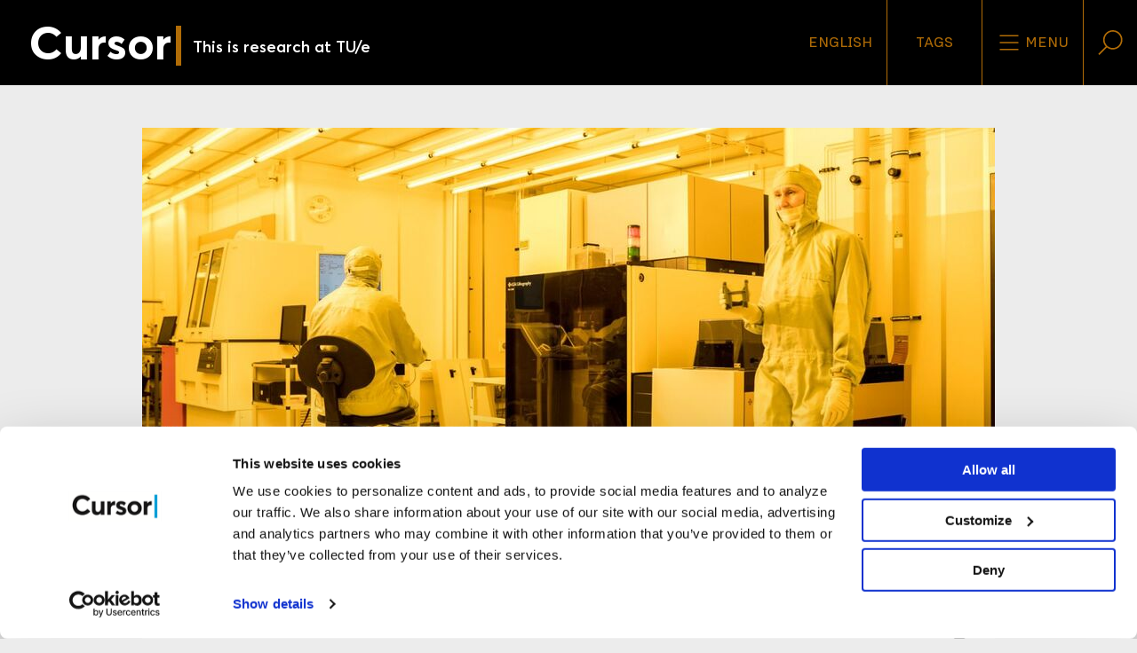

--- FILE ---
content_type: text/html; charset=utf-8
request_url: https://www.cursor.tue.nl/nieuws/2020/juli/week-1/overheid-steekt-20-miljoen-in-tue-spin-off-smart-photonics/
body_size: 10051
content:
<!DOCTYPE html>
<html prefix="og: http://ogp.me/ns# fb: http://www.facebook.com/2008/fbml/ dc: http://purl.org/dc/terms/ article: http://ogp.me/ns/article#" lang="nl">
<head>
    <meta charset="utf-8">

<!-- 
	This website is powered by TYPO3 - inspiring people to share!
	TYPO3 is a free open source Content Management Framework initially created by Kasper Skaarhoj and licensed under GNU/GPL.
	TYPO3 is copyright 1998-2025 of Kasper Skaarhoj. Extensions are copyright of their respective owners.
	Information and contribution at https://typo3.org/
-->


<title>Overheid steekt 20 miljoen in TU/e spin-off SMART Photonics</title>
<meta http-equiv="x-ua-compatible" content="IE=edge">
<meta name="generator" content="TYPO3 CMS">
<meta name="description" content="De Nederlandse overheid steekt 20 miljoen euro in TU/e-spin-off SMART Photonics. De investering zorgt ervoor dat het bedrijf, een belangrijke speler in de fotonica-industrie, in Nederlandse handen blijft.">
<meta name="viewport" content="width=device-width, initial-scale=1">
<meta name="keywords" content="photonics,start-up,overheid, smart,chips,licht,energiezuinig,fotonica,tue">
<meta property="og:url" content="https://www.cursor.tue.nl/nieuws/2020/juli/week-1/overheid-steekt-20-miljoen-in-tue-spin-off-smart-photonics">
<meta property="og:title" content="Overheid steekt 20 miljoen in TU/e spin-off SMART Photonics">
<meta property="og:description" content="De Nederlandse overheid steekt 20 miljoen euro in TU/e-spin-off SMART Photonics. De investering zorgt ervoor dat het bedrijf, een belangrijke speler in de fotonica-industrie, in Nederlandse handen blijft.">
<meta property="og:type" content="article">
<meta property="og:image" content="https://www.cursor.tue.nl//fileadmin/_processed_/0/d/csm_smart-photonics-1280x640_bdc23c1be7.jpg">
<meta name="twitter:card" content="summary">
<meta name="twitter:site" content="@tuecursor">
<meta name="language" content="nederlands">
<meta name="dc:description" content="De Nederlandse overheid steekt 20 miljoen euro in TU/e-spin-off SMART Photonics. De investering zorgt ervoor dat het bedrijf, een belangrijke speler in de fotonica-industrie, in Nederlandse handen blijft.">

<link rel="stylesheet" href="/typo3temp/assets/compressed/merged-329ebb98fe52d6d1306e0d2d9f4c3bba-b6e0942485b93255e49ba40d4495d9fd.css?1760095621" media="all">

<link rel="stylesheet" href="/typo3temp/assets/compressed/merged-f56059ab7bd7be926c1948061ca58a1c-8af5e4835ffcacc7965c1b6c403282cd.css?1760095621" media="all">
<link href="/_assets/1a2ca3e91e3bab66b3b68c21dc82b59d/CSS/30-News.min.css?1760095559" rel="stylesheet" >
<link href="/_assets/5ece15f0cf88818cc1bb1db3da2deabe/CSS/footer.min.css?1760095558" rel="stylesheet" >
<style>
/*cursor-color*/

        .cursor-color
        {
        color: #b06c07;
        }

        a.cursor-color::before,
        #content.long-read>article>header>div:first-child div a::before
        {
        border-right-color: #b06c07;
        border-top-color: #b06c07;
        }

        ul.cursor-color li:not(:first-child),
        .filter select
        {
        border-color: #b06c07 !important;
        }

        li.cursor-color,
        .scroll-progress,
        .longread-authors li[itemprop="author"],
        .event .event-info,
        .event .event-header::after,
        .frame-type-cursorsite_video section > div > div:last-child,
        .long-read .frame-type-image.frame-layout-1,
        .long-read .frame-type-text.frame-layout-1,
        .long-read .frame-type-textpic.frame-layout-1,
        .news-article .frame-type-image.frame-layout-1,
        .news-article .frame-type-text.frame-layout-1,
        .news-article .frame-type-textpic.frame-layout-1
        {
        background-color: #b06c07 !important;
        }

        .tabs--language
        {
        border-color: #b06c07 !important;
        }

        li.cursor-color:after
        {
        border-left-color: #b06c07 !important;
        border-right-color: #b06c07 !important;
        }

        .cursor-color-gradient-background
        {
        background: transparent linear-gradient(180deg, #00000000 0%, #00000069 53%, #000000B3 100%) 0% 0% no-repeat
        padding-box;
        }

    

</style>






<meta property="article:publisher" content="https://www.facebook.com/cursorNL" />
<meta property="article:published_time" content="2020-07-01T10:22:06+02:00" />
<meta property="article:modified_time" content="2020-07-01T11:48:19+02:00" />
<meta property="article:section" content="News" />
<meta property="article:tag" content="Onderzoek" />
			<script>(function(w,d,s,l,i){w[l]=w[l]||[];w[l].push({'gtm.start':
			new Date().getTime(),event:'gtm.js'});var f=d.getElementsByTagName(s)[0],
			j=d.createElement(s),dl=l!='dataLayer'?'&l='+l:'';j.async=true;j.src=
			'https://www.googletagmanager.com/gtm.js?id='+i+dl;f.parentNode.insertBefore(j,f);
			})(window,document,'script','dataLayer','GTM-WBQSX3');</script>

<link rel="apple-touch-icon" sizes="180x180" href="/_assets/1a2ca3e91e3bab66b3b68c21dc82b59d/Images/Favicons/apple-touch-icon.png?1760095549">
<link rel="icon" type="image/png" sizes="32x32" href="/_assets/1a2ca3e91e3bab66b3b68c21dc82b59d/Images/Favicons/favicon-32x32.png?1760095549">
<link rel="icon" type="image/png" sizes="16x16" href="/_assets/1a2ca3e91e3bab66b3b68c21dc82b59d/Images/Favicons/favicon-16x16.png?1760095549">
<link rel="manifest" href="/_assets/1a2ca3e91e3bab66b3b68c21dc82b59d/Images/Favicons/manifest.json?1760095549">
<link rel="mask-icon" href="/_assets/1a2ca3e91e3bab66b3b68c21dc82b59d/Images/Favicons/safari-pinned-tab.svg?1760095549" color="#000000">
<link rel="shortcut icon" href="/_assets/1a2ca3e91e3bab66b3b68c21dc82b59d/Images/Favicons/favicon.ico?1760095549">
<meta name="msapplication-config" content="/_assets/1a2ca3e91e3bab66b3b68c21dc82b59d/Images/Favicons/browserconfig.xml?1760095549">
<meta name="theme-color" content="#000000">



<link rel="canonical" href="https://www.cursor.tue.nl/nieuws/2020/juli/week-1/overheid-steekt-20-miljoen-in-tue-spin-off-smart-photonics">

<link rel="alternate" hreflang="nl-NL" href="https://www.cursor.tue.nl/nieuws/2020/juli/week-1/overheid-steekt-20-miljoen-in-tue-spin-off-smart-photonics">
<link rel="alternate" hreflang="en-US" href="https://www.cursor.tue.nl/en/news/2020/juli/week-1/dutch-government-invests-20-million-in-spin-off-smart-photonics">
<link rel="alternate" hreflang="x-default" href="https://www.cursor.tue.nl/nieuws/2020/juli/week-1/overheid-steekt-20-miljoen-in-tue-spin-off-smart-photonics">
</head>
<body data-doktype="30" data-pageuid="12201">
<noscript><iframe src="https://www.googletagmanager.com/ns.html?id=GTM-WBQSX3" height="0" width="0" style="display:none;visibility:hidden"></iframe></noscript>

<div class="off-canvas-wrapper"><div class="off-canvas position-right" id="offCanvasLeft" data-off-canvas data-position="right"><div class="grid-container"><ul class="cursor-color grid-x" role="toolbar"><li class="auto cell"><a href="/en/news/2020/juli/week-1/dutch-government-invests-20-million-in-spin-off-smart-photonics" role="button" title="Switch language">English</a></li><li class="auto cell"><button aria-label="Verander je tagvolgorde en zichtbaarheid op de homepage"
                    data-toggle="modal-tags" data-close><svg><use xlink:href="/sprite.svg#tag"/></svg>
                Tags
            </button></li></ul></div><form action="/search"><label for="offcanvas-query">
        Voer een zoekwoord in
    </label><input id="offcanvas-query" name="q" type="search"
           placeholder="Waar ben je naar op zoek?"><button aria-label="Verzenden"><svg><use xlink:href="/sprite.svg#search"/></svg></button></form><ul role="menubar"><li role="menuitem"><a href="/nieuws">
                        Nieuws
                    </a></li><li role="menuitem"><a href="/achtergrond">
                        Achtergrond
                    </a></li><li role="menuitem"><a href="/campus">
                        Campus
                    </a></li><li role="menuitem"><a href="/opinie">
                        Opinie
                    </a></li><li role="menuitem"><a href="/agenda">
                        Agenda
                    </a></li><li role="menuitem"><a href="/de-redactie">
                        De redactie
                    </a></li><li role="menuitem"><a href="/video-archief">
                        Video-archief
                    </a></li><li role="menuitem"><a href="/magazine-archief">
                        Magazine-archief
                    </a></li><li role="menuitem"><a href="/link-in-bio">
                        Link in bio
                    </a></li><li role="menuitem"><a href="/contact">
                        Contact
                    </a></li><li role="menuitem"><a href="/">
                        Rubrieken
                    </a></li></ul></div><div class="off-canvas-content" data-off-canvas-content itemscope itemtype="http://schema.org/WebPage"><header id="header" role="banner" itemscope itemtype="http://schema.org/WPHeader"><div id="scroll-header" class="top-bar"><div><a title="Ga naar homepage" href="/"><h1>
                    Cursor
                </h1><span class="cursor-color">|</span><h2>
                    
                            This is research at TU/e
                        
                </h2><meta itemprop="name" content="Overheid steekt 20 miljoen in TU/e spin-off SMART Photonics"><meta itemprop="description" content="De Nederlandse overheid steekt 20 miljoen euro in TU/e-spin-off SMART Photonics. De investering zorgt ervoor dat het bedrijf, een belangrijke speler in de fotonica-industrie, in Nederlandse handen blijft."></a></div><div><ul class="cursor-color" role="toolbar"><li class="show-for-medium"><a href="/en/news/2020/juli/week-1/dutch-government-invests-20-million-in-spin-off-smart-photonics" role="button" title="Switch language">English</a></li><li class="show-for-medium"><button data-toggle="modal-tags"
                            aria-label="Verander je tagvolgorde en zichtbaarheid op de homepage">
                        Tags
                    </button></li><li class="show-for-medium"><button data-toggle="modal-menu"
                            aria-label="Open het menu voor deze site"><svg><use xlink:href="/sprite.svg#menu"/></svg>
                        Menu
                    </button></li><li class="show-for-medium"><button data-toggle="modal-search"
                            aria-label="Zoek in onze website"><svg><use xlink:href="/sprite.svg#search"/></svg></button></li><li class="show-for-small-only"><button data-open="offCanvasLeft"
                            aria-label="Open het menu voor deze site"><svg><use xlink:href="/sprite.svg#menu"/></svg>
                        Menu
                    </button><button data-close="offCanvasLeft"
                            aria-label="Sluit het menu"><svg><use xlink:href="/sprite.svg#close"/></svg></button></li></ul></div></div><div id="sticky-header" class="top-bar"><div><a title="Ga naar homepage" href="/"><span>C</span><span class="cursor-color">|</span></a></div><div class="cursor-color"><a href="#header">
                Terug naar boven
            </a></div></div></header><div id="content" class="background news-article"><div class="grid-container" role="main" itemscope itemprop="mainContentOfPage"
             itemtype="http://schema.org/WebPageElement"><article itemscope itemtype="http://schema.org/NewsArticle"><header><div><picture><source
                                            media="(max-width:39.9375em)"
                                            srcset="/fileadmin/_processed_/0/d/csm_smart-photonics-1280x640_bebf846427.jpg 1x"
                                        /><img
                                            src="/fileadmin/_processed_/0/d/csm_smart-photonics-1280x640_f443ae69e6.jpg"
                                            alt=""
                                            itemprop="image"
                                        /></picture><ul class="article-information"><li class="cursor-color"><span>
            Onderzoek
            </span></li><li articleColor, class="publication-date" then: 1><span>
					01/07/2020
				</span><meta content="2020-07-01T10:22:06+02:00" itemprop="datePublished"/><meta content="2020-07-01T11:48:19+02:00" itemprop="dateModified"/></li><li class="tabs--language"><a class="language-link"
                           href="/en/news/2020/juli/week-1/dutch-government-invests-20-million-in-spin-off-smart-photonics"
                           title="Switch to English"><img alt="English"
                                 class="flag-icon" src="/_assets/1a2ca3e91e3bab66b3b68c21dc82b59d/Images/Flags/en.svg?1760095549"/></a></li><span itemid="https://cursor.tue.nl/" itemprop="publisher" itemscope itemtype="https://schema.org/Organization"><meta content="Cursor" itemprop="name"/><span itemprop="logo" itemscope itemtype="https://schema.org/ImageObject"><meta content="https://www.cursor.tue.nl/_assets/1a2ca3e91e3bab66b3b68c21dc82b59d/Images/logo-cursor-rss.jpg"
                      itemprop="url"/><meta content="60" itemprop="height"/><meta content="200" itemprop="width"/></span></span><meta content="/nieuws/2020/juli/week-1/overheid-steekt-20-miljoen-in-tue-spin-off-smart-photonics" itemprop="mainEntityOfPage"/></ul><div class="detail-page"><figure class="rubric"></figure></div></div><div><ul class="article-share vertical"><li><a href="https://www.facebook.com/sharer/sharer.php?u=https%3A%2F%2Fwww.cursor.tue.nl%2Fnieuws%2F2020%2Fjuli%2Fweek-1%2Foverheid-steekt-20-miljoen-in-tue-spin-off-smart-photonics" data-dialog
               aria-label="Deel dit artikel op Facebook"><svg><use
                        xlink:href="/sprite.svg?v2#facebook-regular"/></svg></a></li><li><a href="https://twitter.com/intent/tweet?text=Overheid%20steekt%2020%20miljoen%20in%20TU%2Fe%20spin-off%20SMART%20Photonics&url=https%3A%2F%2Fwww.cursor.tue.nl%2Fnieuws%2F2020%2Fjuli%2Fweek-1%2Foverheid-steekt-20-miljoen-in-tue-spin-off-smart-photonics&via=tuecursor" data-dialog
               aria-label="Tweet over dit artikel op Twitter"><svg><use xlink:href="/sprite.svg#twitter-regular"/></svg></a></li><li><a href="https://www.linkedin.com/shareArticle?mini=true&url=https%3A%2F%2Fwww.cursor.tue.nl%2Fnieuws%2F2020%2Fjuli%2Fweek-1%2Foverheid-steekt-20-miljoen-in-tue-spin-off-smart-photonics&title=Overheid%20steekt%2020%20miljoen%20in%20TU%2Fe%20spin-off%20SMART%20Photonics&summary=De%20Nederlandse%20overheid%20steekt%2020%20miljoen%20euro%20in%20TU%2Fe-spin-off%20SMART%20Photonics.%20De%20investering%20zorgt%20ervoor%20dat%20het%20bedrijf%2C%20een%20belangrijke%20speler%20in%20de%20fotonica-industrie%2C%20in%20Nederlandse%20handen%20blijft.&source=Cursor"
               data-dialog aria-label="Deel dit artikel op LinkedIn"><svg><use xlink:href="/sprite.svg?v2#linkedin-font"/></svg></a></li><li><a href="mailto:?body=https%3A%2F%2Fwww.cursor.tue.nl%2Fnieuws%2F2020%2Fjuli%2Fweek-1%2Foverheid-steekt-20-miljoen-in-tue-spin-off-smart-photonics%0A%0ADe%20Nederlandse%20overheid%20steekt%2020%20miljoen%20euro%20in%20TU%2Fe-spin-off%20SMART%20Photonics.%20De%20investering%20zorgt%20ervoor%20dat%20het%20bedrijf%2C%20een%20belangrijke%20speler%20in%20de%20fotonica-industrie%2C%20in%20Nederlandse%20handen%20blijft.&subject=Overheid%20steekt%2020%20miljoen%20in%20TU%2Fe%20spin-off%20SMART%20Photonics"
               aria-label="Mail dit artikel naar een vriend"><svg><use xlink:href="/sprite.svg#mail-regular"/></svg></a></li><li><a href="whatsapp://send?text=https%3A%2F%2Fwww.cursor.tue.nl%2Fnieuws%2F2020%2Fjuli%2Fweek-1%2Foverheid-steekt-20-miljoen-in-tue-spin-off-smart-photonics&title=Overheid%20steekt%2020%20miljoen%20in%20TU%2Fe%20spin-off%20SMART%20Photonics&summary=De%20Nederlandse%20overheid%20steekt%2020%20miljoen%20euro%20in%20TU%2Fe-spin-off%20SMART%20Photonics.%20De%20investering%20zorgt%20ervoor%20dat%20het%20bedrijf%2C%20een%20belangrijke%20speler%20in%20de%20fotonica-industrie%2C%20in%20Nederlandse%20handen%20blijft.&source=Cursor"
               class="show-for-small-only" data-action="share/whatsapp/share"
               aria-label=""><svg><use xlink:href="/sprite.svg#whatsapp"/></svg></a><a href="https://web.whatsapp.com/send?text=Overheid%20steekt%2020%20miljoen%20in%20TU%2Fe%20spin-off%20SMART%20Photonics https%3A%2F%2Fwww.cursor.tue.nl%2Fnieuws%2F2020%2Fjuli%2Fweek-1%2Foverheid-steekt-20-miljoen-in-tue-spin-off-smart-photonics" target="_blank" class="show-for-medium"
               data-action="share/whatsapp/share"
               aria-label=""><svg><use xlink:href="/sprite.svg#whatsapp"/></svg></a></li></ul><h1 itemprop="name headline">Overheid steekt 20 miljoen in TU/e spin-off SMART Photonics</h1><p>De Nederlandse overheid steekt 20 miljoen euro in TU/e-spin-off SMART Photonics. De investering zorgt ervoor dat het bedrijf, een belangrijke speler in de fotonica-industrie, in Nederlandse handen blijft.</p><div class="author-photo"><!--TYPO3SEARCH_end--><address>
            door
            <span rel="author">
				
						Pressteam TU/e
					
			</span></address><!--TYPO3SEARCH_begin-->



                            
                                foto
                                <span>
									
											SMART Photonics
										
								</span></div></div></header><span itemprop="articleBody"><!--TYPO3SEARCH_begin--><div id="c25094"
             class="frame frame-default frame-type-text frame-layout-0 content-breakout-none"><p>SMART Photonics maakt fotonische chips, die&nbsp;licht in plaats van elektriciteit gebruiken&nbsp;om informatie op&nbsp;zeer energiezuinige manier te transporteren. Het bedrijf heeft het extra geld nodig om de fabriek in Eindhoven uit te breiden om goedkoper en op grote schaal fotonische chips te produceren. Het stond daarvoor&nbsp;al in de belangstelling van buitenlandse investeerders.</p><p>Volgens minister Mona Keijzer van&nbsp;Economische Zaken speelt <a href="https://smartphotonics.nl/" target="_blank" rel="noreferrer">SMART&nbsp;Photonics</a> een cruciale rol in het Eindhovense fotonica-ecosysteem en voorziet het lokale startups in de regio van cruciale fotonische componenten.&nbsp;“Het is realistisch aan te nemen dat zonder de productiefaciliteit van SMART&nbsp;Photonics in Nederland de hedendaagse onderzoeks- en ontwikkelingsprojecten op het gebied van geïntegreerde fotonica uit Noord-Brabant en zelfs Nederland verdwijnen, en dat Nederland als gevolg hiervan significant kennisverlies alsmede economische schade oploopt", schrijft Keijzer in een brief aan de Tweede Kamer.</p><p>De investering van 20 miljoen euro maakt deel uit van een totale financiering van 35 miljoen euro die beschikbaar is gesteld door een Nederlands consortium, dat naast de Nederlandse staat onder meer bestaat uit Innovation Industries (een onafhankelijk investeringsfonds voor hightechbedriijven), de Brabantse Ontwikkelingsmaatschappij (BOM), PhotonDelta en KPN Ventures.</p><h5>Volumes opschalen</h5><p>Johan Feenstra, CEO van SMART Photonics, is heel blij met de extra financiering. "Dankzij deze investering kunnen we onze volumes opschalen en onze klanten&nbsp;ondersteunen bij het op de markt brengen van hun eerste commerciële producten met behulp van fotonische integratietechnologie".</p><p>SMART Photonics is in 2012 opgericht door de TU/e en gebaseerd op decennia van baanbrekend onderzoek naar <a href="https://www.tue.nl/en/research/research-areas/integrated-photonics/" target="_blank" rel="noreferrer">fotonica</a> aan onze universiteit. Het is een zogenaamde <em>pure-play-foundry</em>, die op basis van eigen ontwerpen van klanten indium phosphide-gebaseerde fotonische componenten produceert. In de micro-elektronica wereld is dit een veelvoorkomend model, maar in de fotonica was dit Eindhovense bedrijf het eerste in zijn soort.&nbsp;Het bedrijf&nbsp;heeft zo'n 70 mensen in dienst en is deels eigendom van de TU/e. Er wordt nauw samengewerkt&nbsp;met onderzoekers van de universiteit om de chiptechnologie verder te ontwikkelen.</p></div><!--TYPO3SEARCH_end--></span><div><p>
                        Deel dit artikel
                    </p><ul class="article-share horizontal"><li><a href="https://www.facebook.com/sharer/sharer.php?u=https%3A%2F%2Fwww.cursor.tue.nl%2Fnieuws%2F2020%2Fjuli%2Fweek-1%2Foverheid-steekt-20-miljoen-in-tue-spin-off-smart-photonics" data-dialog
               aria-label="Deel dit artikel op Facebook"><svg><use
                        xlink:href="/sprite.svg?v2#facebook-regular"/></svg></a></li><li><a href="https://twitter.com/intent/tweet?text=Overheid%20steekt%2020%20miljoen%20in%20TU%2Fe%20spin-off%20SMART%20Photonics&url=https%3A%2F%2Fwww.cursor.tue.nl%2Fnieuws%2F2020%2Fjuli%2Fweek-1%2Foverheid-steekt-20-miljoen-in-tue-spin-off-smart-photonics&via=tuecursor" data-dialog
               aria-label="Tweet over dit artikel op Twitter"><svg><use xlink:href="/sprite.svg#twitter-regular"/></svg></a></li><li><a href="https://www.linkedin.com/shareArticle?mini=true&url=https%3A%2F%2Fwww.cursor.tue.nl%2Fnieuws%2F2020%2Fjuli%2Fweek-1%2Foverheid-steekt-20-miljoen-in-tue-spin-off-smart-photonics&title=Overheid%20steekt%2020%20miljoen%20in%20TU%2Fe%20spin-off%20SMART%20Photonics&summary=De%20Nederlandse%20overheid%20steekt%2020%20miljoen%20euro%20in%20TU%2Fe-spin-off%20SMART%20Photonics.%20De%20investering%20zorgt%20ervoor%20dat%20het%20bedrijf%2C%20een%20belangrijke%20speler%20in%20de%20fotonica-industrie%2C%20in%20Nederlandse%20handen%20blijft.&source=Cursor"
               data-dialog aria-label="Deel dit artikel op LinkedIn"><svg><use xlink:href="/sprite.svg?v2#linkedin-font"/></svg></a></li><li><a href="mailto:?body=https%3A%2F%2Fwww.cursor.tue.nl%2Fnieuws%2F2020%2Fjuli%2Fweek-1%2Foverheid-steekt-20-miljoen-in-tue-spin-off-smart-photonics%0A%0ADe%20Nederlandse%20overheid%20steekt%2020%20miljoen%20euro%20in%20TU%2Fe-spin-off%20SMART%20Photonics.%20De%20investering%20zorgt%20ervoor%20dat%20het%20bedrijf%2C%20een%20belangrijke%20speler%20in%20de%20fotonica-industrie%2C%20in%20Nederlandse%20handen%20blijft.&subject=Overheid%20steekt%2020%20miljoen%20in%20TU%2Fe%20spin-off%20SMART%20Photonics"
               aria-label="Mail dit artikel naar een vriend"><svg><use xlink:href="/sprite.svg#mail-regular"/></svg></a></li><li><a href="whatsapp://send?text=https%3A%2F%2Fwww.cursor.tue.nl%2Fnieuws%2F2020%2Fjuli%2Fweek-1%2Foverheid-steekt-20-miljoen-in-tue-spin-off-smart-photonics&title=Overheid%20steekt%2020%20miljoen%20in%20TU%2Fe%20spin-off%20SMART%20Photonics&summary=De%20Nederlandse%20overheid%20steekt%2020%20miljoen%20euro%20in%20TU%2Fe-spin-off%20SMART%20Photonics.%20De%20investering%20zorgt%20ervoor%20dat%20het%20bedrijf%2C%20een%20belangrijke%20speler%20in%20de%20fotonica-industrie%2C%20in%20Nederlandse%20handen%20blijft.&source=Cursor"
               class="show-for-small-only" data-action="share/whatsapp/share"
               aria-label=""><svg><use xlink:href="/sprite.svg#whatsapp"/></svg></a><a href="https://web.whatsapp.com/send?text=Overheid%20steekt%2020%20miljoen%20in%20TU%2Fe%20spin-off%20SMART%20Photonics https%3A%2F%2Fwww.cursor.tue.nl%2Fnieuws%2F2020%2Fjuli%2Fweek-1%2Foverheid-steekt-20-miljoen-in-tue-spin-off-smart-photonics" target="_blank" class="show-for-medium"
               data-action="share/whatsapp/share"
               aria-label=""><svg><use xlink:href="/sprite.svg#whatsapp"/></svg></a></li></ul></div></article></div><aside class="grid-container article-related"><h1>
        Gerelateerde artikelen
    </h1><article
     style="border-left-color: #cb9d00;"><ul class="article-information"><li><span style="background-color: #cb9d00">
            Onderzoek
            </span></li><li class="publication-date"  style="color: #cb9d00">
    
            13/12/2018
        
    </li></ul><h1>TU/e krijgt leiding over groot fotonica-programma</h1><p>
        Vijfentwintig overheidsinstellingen, bedrijven en kennisinstituten, waaronder de TU/e en bekend onder de naam PhotonDelta, ondertekenden deze middag in Tilburg een convenant waarin wordt afgesproken de komende jaren 236 miljoen euro te investeren in het versnellen van de ontwikkeling van geïntegreerde fotonica. De TU/e coördineert vanaf januari het nieuwe onderzoeksprogramma InPulse, dat een omvang heeft van 17 miljoen en dat bedoeld is om de productie van PIC-geactiveerde producten (Photonic Integrated Circuit) aan te jagen.
    </p><a href="/nieuws/2018/december/week-2/tue-krijgt-leiding-over-groot-fotonica-programma" itemprop="relatedLink"  style="color: #cb9d00;">
            open artikel
            </a></article></aside><div class="tx-bi-comments"><script type="application/json" src=”https://www.google.com/recaptcha/api.js” async defer></script><div class="comments-main grid-container" id="comments-main"><div class="no-authorisation no-login-required "><div class="comment-section"><h1>Discussie</h1><div class="line"></div><div class="vertical-spacer"></div><form id="comment-form" class="form" action="/nieuws/2020/juli/week-1/overheid-steekt-20-miljoen-in-tue-spin-off-smart-photonics?tx_bicomments_comments%5Baction%5D=create&amp;tx_bicomments_comments%5Bcontroller%5D=Comment&amp;cHash=1eedbcf66db0dc9111151c5938b4258a" method="post" name="newComment"><div><input type="hidden" name="tx_bicomments_comments[__referrer][@extension]" value="BiComments" ><input type="hidden" name="tx_bicomments_comments[__referrer][@controller]" value="Comment" ><input type="hidden" name="tx_bicomments_comments[__referrer][@action]" value="list" ><input type="hidden" name="tx_bicomments_comments[__referrer][arguments]" value="YTowOnt9d5ccc4a26eaeb8042968fef99d1bf8b559d6c97d" ><input type="hidden" name="tx_bicomments_comments[__referrer][@request]" value="{&quot;@extension&quot;:&quot;BiComments&quot;,&quot;@controller&quot;:&quot;Comment&quot;,&quot;@action&quot;:&quot;list&quot;}ee6196c7baefa23ba33aa9fb7037ad285cb6e4d2" ><input type="hidden" name="tx_bicomments_comments[__trustedProperties]" value="{&quot;newComment&quot;:{&quot;recordItemUid&quot;:1,&quot;table&quot;:1,&quot;name&quot;:1,&quot;email&quot;:1,&quot;content&quot;:1}}5bf545fcd353ac5c9a7c6fec711efe5e9c85988a" ></div><input type="hidden" name="tx_bicomments_comments[newComment][recordItemUid]" value="12201" /><input type="hidden" name="tx_bicomments_comments[newComment][table]" value="pages" /><div class="form-group"><div>
            Je naam
            *
        </div><input class="comment-name" size="60" type="text" name="tx_bicomments_comments[newComment][name]" value="" required="required" /><div>
            Je emailadres
            *
        </div><input class="comment-email" size="20" type="email" name="tx_bicomments_comments[newComment][email]" value="" /><div>
            Je reactie
            *
        </div><textarea class="comment-reaction" cols="32" rows="3" name="tx_bicomments_comments[newComment][content]" required="required"></textarea><div class="g-recaptcha captcha"
                     data-sitekey="6LekBgIhAAAAAHZW7pm2H_kqO4LBn-LAUCJOSLA-"></div><label class="hidden">Please fill out the Recaptcha form.</label></div><div class="form-group comment-button"><input class="button button-greater-than" type="submit" value="&gt;" /><h4 class="place-reaction">
            Plaats Reactie
        </h4></div></form><script>
        var onloadCallback = function () {
            var recaptcha = document.forms["newComment"]["g-recaptcha-response"];
            recaptcha.required = true;
            recaptcha.oninvalid = function (e) {
                var test = document.getElementById("hidden");
                test.style.display = "block";
            }
        };
    </script></div></div></div></div></div><meta itemprop="headline" content="Overheid steekt 20 miljoen in TU/e spin-off SMART Photonics"/><meta itemprop="description" content="De Nederlandse overheid steekt 20 miljoen euro in TU/e-spin-off SMART Photonics. De investering zorgt ervoor dat het bedrijf, een belangrijke speler in de fotonica-industrie, in Nederlandse handen blijft."/><meta itemprop="language" content="Dutch"/><script type="application/ld+json">
            {
                "@context": "http://schema.org",
                "@type": "WebPage",
                "inLanguage": {
                    "@type": "Language",
                    "name": "Dutch"
                },
                "identifier": "12201",
                "url": "https://www.cursor.tue.nl/nieuws/2020/juli/week-1/overheid-steekt-20-miljoen-in-tue-spin-off-smart-photonics",
                "description": "De Nederlandse overheid steekt 20 miljoen euro in TU/e-spin-off SMART Photonics. De investering zorgt ervoor dat het bedrijf, een belangrijke speler in de fotonica-industrie, in Nederlandse handen blijft.",
                "isAccessibleForFree": "http://schema.org/True",
                "sdPublisher": {
                    "@type": "Organization",
                    "name": "Cursor"
                },
                "keywords": {
                    keywords
                    ->
                    f: format.raw()
                }
            }
        </script><footer id="footer"><div class="grid-container"><div class="grid-x grid-padding-x"><section class="hide-for-small-only medium-12 large-8 cell"><h1>
                    Tip voor de redactie?
                </h1><a class="cursor-color" href="#" data-mailto-token="pdlowr-fxuvruCwxh1qo" data-mailto-vector="3">
                    Mail ons direct
                </a></section><div class="small-24 medium-12 large-8 cell"><a href="/"><h1>Cursor</h1><span class="cursor-color">|</span></a></div><div class="show-for-large large-8 cell">
                &nbsp;
            </div></div><div class="grid-x grid-padding-x"><div class="small-24 medium-14 cell"><div class="grid-x grid-padding-x"><section class="small-12 medium-8 cell"><h1>
        Rubrieken
    </h1><ul><li><a href="/nieuws">
                        Nieuws
                    </a></li><li><a href="/achtergrond">
                        Achtergrond
                    </a></li><li><a href="/campus">
                        Campus
                    </a></li><li><a href="/opinie">
                        Opinie
                    </a></li><li><a href="/video-archief">
                        Video
                    </a></li><li><a href="/agenda">
                        Agenda
                    </a></li></ul></section><section class="small-12 medium-8 cell"><h1>
        Direct naar
    </h1><ul><li><a href="/">
                        Home
                    </a></li><li><a href="/de-redactie">
                        De redactie
                    </a></li><li><a href="/disclaimer">
                        Disclaimer
                    </a></li><a href="/_assets/1a2ca3e91e3bab66b3b68c21dc82b59d/Docs/privacyverklaring-NL-20211111.pdf?1760095549"
                           target="_blank">
                            Privacyverklaring
                        </a><li><a href="/redactiestatuut">
                        Redactiestatuut
                    </a></li><li><a href="/contact">
                        Contact
                    </a></li></ul></section><section class="small-24 medium-8 cell"><h1>
                            Volg ons
                        </h1><ul><li><a href="https://www.instagram.com/cursortueindhoven/" target="_blank"
                                   aria-label="Zie onze captures op Instagram"><svg><use
                                            xlink:href="/sprite.svg#instagram-regular"/></svg><span class="hide-for-small-only">
										Instagram
									</span></a></li><li><a href="https://www.facebook.com/cursorNL" target="_blank"
                                   aria-label="Like ons op Facebook"><svg><use
                                            xlink:href="/sprite.svg?v2#facebook-regular"/></svg><span class="hide-for-small-only">
										Facebook
									</span></a></li><li><a href="https://twitter.com/tuecursor" target="_blank"
                                   aria-label="Volg ons op Twitter"><svg><use
                                            xlink:href="/sprite.svg#twitter-regular"/></svg><span class="hide-for-small-only">
										Twitter
									</span></a></li><li><a href="https://www.linkedin.com/company/tuecursor/" target="_blank"
                                   aria-label="Maak een connectie met ons op LinkedIn"><svg><use
                                            xlink:href="/sprite.svg?v2#linkedin-font"/></svg><span class="hide-for-small-only">
										LinkedIn
									</span></a></li><li><a href="https://www.youtube.com/user/tuecursor" target="_blank"
                                   aria-label="Bekijk ons op YouTube"><svg><use
                                            xlink:href="/sprite.svg?v2#youtube-regular"/></svg><span class="hide-for-small-only">
										YouTube
									</span></a></li></ul></section></div></div><section class="small-24 medium-10 cell">


<div class="footer-newsletter-subscription newsletter-form">
    <h1>
        Cursor-nieuwsbrief
    </h1>
    <p>
        <a href="/nieuws/2020/juli/week-1/overheid-steekt-20-miljoen-in-tue-spin-off-smart-photonics">
            Schrijf je in voor de Cursor-nieuwsbrief
        </a>
    </p>
    <form enctype="multipart/form-data" action="/inschrijven?tx_beechnewslettersubscribe_subscription%5Baction%5D=checkSubscribe&amp;tx_beechnewslettersubscribe_subscription%5Bcontroller%5D=Subscription&amp;cHash=eb105d63735d6412547e25e5d1cccc7f" method="post">
<div>
<input type="hidden" name="tx_beechnewslettersubscribe_subscription[__referrer][@extension]" value="BeechNewsletterSubscribe" >
<input type="hidden" name="tx_beechnewslettersubscribe_subscription[__referrer][@controller]" value="Subscription" >
<input type="hidden" name="tx_beechnewslettersubscribe_subscription[__referrer][@action]" value="subscribe" >
<input type="hidden" name="tx_beechnewslettersubscribe_subscription[__referrer][arguments]" value="YTowOnt9d5ccc4a26eaeb8042968fef99d1bf8b559d6c97d" >
<input type="hidden" name="tx_beechnewslettersubscribe_subscription[__referrer][@request]" value="{&quot;@extension&quot;:&quot;BeechNewsletterSubscribe&quot;,&quot;@controller&quot;:&quot;Subscription&quot;,&quot;@action&quot;:&quot;subscribe&quot;}22c6cf5c4c5314ae28956cc462c15fb84fb3c99c" >
<input type="hidden" name="tx_beechnewslettersubscribe_subscription[__trustedProperties]" value="{&quot;address&quot;:{&quot;moduleSysDmailHtml&quot;:1,&quot;email&quot;:1}}ff755df8d0885b946ef06bc6ea91ced5c6ea1530" >
</div>

        <input type="hidden" name="tx_beechnewslettersubscribe_subscription[address][moduleSysDmailHtml]" value="1" />
        <label>
            E-mail
            <span>
				*
			</span>
        </label>
        <input size="40" maxlength="255" placeholder="E-mail" type="text" name="tx_beechnewslettersubscribe_subscription[address][email]" />
        <button type="submit" aria-label="Inschrijven"></button>
    </form>
</div>


<a target="_blank" href="https://www.tue.nl"><img alt="Logo TU/e" src="/_assets/1a2ca3e91e3bab66b3b68c21dc82b59d/Images/tue-logo-descriptor-line-grey.svg" width="111" height="23" /></a></section></div></div></footer><div id="modal-tags"
     class="reveal"
     data-reveal
     data-append-to="#content"
     data-close-on-click="false"
     data-v-offset="0"
     data-h-offset="0"
><button data-close aria-label="Sluit dit venster"><svg><use xlink:href="/sprite.svg#close"/></svg></button><div class="grid-container"><h3>
        Tags
    </h3><p>
        Pas hier de tags aan naar jouw smaak en voorkeur. Zorg ervoor dat je favoriete tags altijd als eerste geladen worden op de homepage!
    </p><p>
        Klikken op de tag brengt je meteen naar de overzichtspagina van de getagde artikelen.
    </p><ul role="tree" data-sortable><li role="treeitem" data-tag="26"><a title="Toon nieuwsartikelen getagged met Nieuws" href="/nieuws">
                Nieuws
            </a><button aria-label="Sleep om de volgorde van de tags op de homepage te wijzigen"
                            data-tag-move=""><svg><use xlink:href="/sprite.svg#move"/></svg><span>
							Verplaats
						</span></button><button aria-label="Klik om items binnen deze tag te verbergen op de homepage"
                            data-tag-hide><svg><use xlink:href="/sprite.svg#hide"/></svg><span>
							Verberg
						</span></button></li><li role="treeitem" data-tag="27"><a title="Toon achtergrondartikelen" href="/achtergrond">
                Verdieping
            </a><button aria-label="Sleep om de volgorde van de tags op de homepage te wijzigen"
                            data-tag-move=""><svg><use xlink:href="/sprite.svg#move"/></svg><span>
							Verplaats
						</span></button><button aria-label="Klik om items binnen deze tag te verbergen op de homepage"
                            data-tag-hide><svg><use xlink:href="/sprite.svg#hide"/></svg><span>
							Verberg
						</span></button></li><li role="treeitem" data-tag="42606"><a title="Show Campus related articles tagged with Campus" href="/nieuws">
                Campus
            </a><button aria-label="Sleep om de volgorde van de tags op de homepage te wijzigen"
                            data-tag-move=""><svg><use xlink:href="/sprite.svg#move"/></svg><span>
							Verplaats
						</span></button><button aria-label="Klik om items binnen deze tag te verbergen op de homepage"
                            data-tag-hide><svg><use xlink:href="/sprite.svg#hide"/></svg><span>
							Verberg
						</span></button></li><li role="treeitem" data-tag="32"><a title="Toon columns getagged met Opinie" href="/opinie">
                Opinie
            </a><button aria-label="Sleep om de volgorde van de tags op de homepage te wijzigen"
                            data-tag-move=""><svg><use xlink:href="/sprite.svg#move"/></svg><span>
							Verplaats
						</span></button><button aria-label="Klik om items binnen deze tag te verbergen op de homepage"
                            data-tag-hide><svg><use xlink:href="/sprite.svg#hide"/></svg><span>
							Verberg
						</span></button></li><li role="treeitem" data-tag="13046"><a title="Toon video&#039;s" href="/video-archief">
                Video
            </a><button aria-label="Sleep om de volgorde van de tags op de homepage te wijzigen"
                            data-tag-move=""><svg><use xlink:href="/sprite.svg#move"/></svg><span>
							Verplaats
						</span></button><button aria-label="Klik om items binnen deze tag te verbergen op de homepage"
                            data-tag-hide><svg><use xlink:href="/sprite.svg#hide"/></svg><span>
							Verberg
						</span></button></li><li role="treeitem" data-tag="36"><a title="Toon aankomende evenementen" href="/agenda">
                Agenda
            </a><button aria-label="Sleep om de volgorde van de tags op de homepage te wijzigen"
                            data-tag-move=""><svg><use xlink:href="/sprite.svg#move"/></svg><span>
							Verplaats
						</span></button><button aria-label="Klik om items binnen deze tag te verbergen op de homepage"
                            data-tag-hide><svg><use xlink:href="/sprite.svg#hide"/></svg><span>
							Verberg
						</span></button></li></ul></div></div><div id="modal-menu"
     class="reveal"
     data-reveal
     data-append-to="#content"
     data-close-on-click="false"
     data-v-offset="0"
     data-h-offset="0"
><button data-close aria-label="Sluit dit venster"><svg><use xlink:href="/sprite.svg#close"/></svg></button><div class="grid-container"><div class="grid-x grid-padding-x"><div class="large-12 cell" role="navigation"
             aria-label="Hoofdmenu"><ul role="menubar" itemscope itemtype="http://schema.org/SiteNavigationElement"><li role="menuitem"><a href="/nieuws" itemprop="url"><span itemprop="name">
										Nieuws
									</span></a></li><li role="menuitem"><a href="/achtergrond" itemprop="url"><span itemprop="name">
										Achtergrond
									</span></a></li><li role="menuitem"><a href="/campus" itemprop="url"><span itemprop="name">
										Campus
									</span></a></li><li role="menuitem"><a href="/opinie" itemprop="url"><span itemprop="name">
										Opinie
									</span></a></li><li role="menuitem"><a href="/agenda" itemprop="url"><span itemprop="name">
										Agenda
									</span></a></li><li role="menuitem"><a href="/de-redactie" itemprop="url"><span itemprop="name">
										De redactie
									</span></a></li><li role="menuitem"><a href="/video-archief" itemprop="url"><span itemprop="name">
										Video-archief
									</span></a></li><li role="menuitem"><a href="/magazine-archief" itemprop="url"><span itemprop="name">
										Magazine-archief
									</span></a></li><li role="menuitem"><a href="/link-in-bio" itemprop="url"><span itemprop="name">
										Link in bio
									</span></a></li><li role="menuitem"><a href="/contact" itemprop="url"><span itemprop="name">
										Contact
									</span></a></li><li role="menuitem"><a href="/" itemprop="url"><span itemprop="name">
										Rubrieken
									</span></a></li></ul></div><div class="large-12 cell"><h3>
                    Meest gelezen artikelen
                </h3><ul role="tree" role="navigation"><li role="treeitem"><a href="/nieuws/2025/december/week-1/kort-tu-e-gaat-regels-strenger-handhaven-na-vernielingen">
                                
                                    Kort | TU/e gaat regels strenger&hellip;
                            </a></li><li role="treeitem"><a href="/nieuws/2025/december/week-1/weinig-mensen-maar-veel-dialoog-bij-infosessie-defensie">
                                
                                    Weinig mensen, maar veel dialoog bij&hellip;
                            </a></li><li role="treeitem"><a href="/nieuws/2025/december/week-2/bieb-start-cadeauactie-voor-studenten-die-met-kerst-blijven">
                                
                                    Bieb start cadeauactie voor studenten&hellip;
                            </a></li><li role="treeitem"><a href="/nieuws/2025/december/week-1/d66-en-cda-fors-investeren-in-innovatie-kennis-onderzoek">
                                
                                    D66 en CDA: Fors investeren in&hellip;
                            </a></li><li role="treeitem"><a href="/campus/2025/december/week-1/pro-palestinademonstratie-vernielingen-en-arrestatie">
                                
                                    Pro-Palestinademonstratie:&hellip;
                            </a></li></ul></div></div></div></div><div id="modal-search"
     class="reveal"
     data-reveal
     data-append-to="#content"
     data-close-on-click="false"
     data-v-offset="0"
     data-h-offset="0"
><button data-close aria-label="Sluit dit venster"><svg><use xlink:href="/sprite.svg#close"/></svg></button><div class="grid-container"><form action="/search"
          data-suggest="/search/suggest.json"><label for="modal-query">
            Voer een zoekwoord in
        </label><input id="modal-query" type="search" name="q"
               placeholder="Waar ben je naar op zoek?"><button aria-label="Verzenden"><svg><use xlink:href="/sprite.svg#search"/></svg></button></form><div id="search"><div id="js-facets-container" data-facets-ajax-url="/facets.html"></div></div></div></div></div></div>
<script src="/typo3temp/assets/compressed/merged-76b4bfc089feed6c8e946280fb5fa5ae-5856d8ed25d529dff262d10cc8a69d9d.js?1760095621"></script>
<script src="/typo3temp/assets/compressed/jquery-ui.min-9838b385b1b89836444f186a5707d897.js?1760095621" defer="defer"></script>
<script src="/typo3temp/assets/compressed/facet_daterange_controller-5e06e4a33fe1c0156b1526751d350a57.js?1760095621" defer="defer"></script>
<script src="/typo3temp/assets/compressed/jquery-ui-1.12.1.min-5d77feb45d834740f8f68924bc6cf8c1.js?1760095621" defer="defer"></script>
<script src="/typo3temp/assets/compressed/jquery-ui-touch-punch-0.2.3.min-05e60d3c38d165ce39d196746e0f9e5c.js?1760095621" defer="defer"></script>
<script src="/typo3temp/assets/compressed/foundation-6.4.1.min-a34bef52a070c549dcec2836becc0823.js?1760095621" defer="defer"></script>
<script src="/typo3temp/assets/compressed/motion-ui-1.2.2.min-aa8ba67a7a9619905fed43bd3a4bd2be.js?1760095621" defer="defer"></script>
<script src="/typo3temp/assets/compressed/magnific-popup-1.1.0.min-abee6fb3f2915f244d3a7fb2c01143ca.js?1760095621" defer="defer"></script>
<script src="/typo3temp/assets/compressed/typo3-8.7-24201dcabb6d93aae76dd77eaeea76b2.js?1760095621" defer="defer"></script>
<script src="/typo3temp/assets/compressed/jquery.autocomplete.min-87ec41ce78995fcb14638b834c205797.js?1760095621" defer="defer"></script>
<script src="/typo3temp/assets/compressed/Cursor.SearchSuggest-0fce90463b966af3c59eb52d1fa0ac42.js?1760095621" defer="defer"></script>
<script src="/typo3temp/assets/compressed/svgxuse.min-ccce6660bca2417e358f738357bc9f6a.js?1760095621" defer="defer"></script>

<script src="/typo3temp/assets/compressed/merged-c07baf90c0c4d6d0e99306d02ce4bc04-2ee22ca203b7e1c87e8548fcb804f2c1.js?1760095621"></script>
<script src="/_assets/1a2ca3e91e3bab66b3b68c21dc82b59d/JavaScript/Cursor.Article.js?1760095549"></script>
<script src="https://www.google.com/recaptcha/api.js?onload=onloadCallback"></script>
<script async="async" src="/_assets/2a58d7833cb34b2a67d37f5b750aa297/JavaScript/default_frontend.js?1751966589"></script>
<script>
        var settings =
        {
        api: "/nieuws/2020/juli/week-1/overheid-steekt-20-miljoen-in-tue-spin-off-smart-photonics?action=incrementHit&controller=Article&doktype=30&eID=CursorSite&uid=12201&cHash=85c37ecb25d93bbc43535654d6f6aae3"

        }
        ;
    </script>

</body>
</html>

--- FILE ---
content_type: text/html; charset=utf-8
request_url: https://www.google.com/recaptcha/api2/anchor?ar=1&k=6LekBgIhAAAAAHZW7pm2H_kqO4LBn-LAUCJOSLA-&co=aHR0cHM6Ly93d3cuY3Vyc29yLnR1ZS5ubDo0NDM.&hl=en&v=7gg7H51Q-naNfhmCP3_R47ho&size=normal&anchor-ms=20000&execute-ms=30000&cb=4a9mhpwf5cfk
body_size: 48889
content:
<!DOCTYPE HTML><html dir="ltr" lang="en"><head><meta http-equiv="Content-Type" content="text/html; charset=UTF-8">
<meta http-equiv="X-UA-Compatible" content="IE=edge">
<title>reCAPTCHA</title>
<style type="text/css">
/* cyrillic-ext */
@font-face {
  font-family: 'Roboto';
  font-style: normal;
  font-weight: 400;
  font-stretch: 100%;
  src: url(//fonts.gstatic.com/s/roboto/v48/KFO7CnqEu92Fr1ME7kSn66aGLdTylUAMa3GUBHMdazTgWw.woff2) format('woff2');
  unicode-range: U+0460-052F, U+1C80-1C8A, U+20B4, U+2DE0-2DFF, U+A640-A69F, U+FE2E-FE2F;
}
/* cyrillic */
@font-face {
  font-family: 'Roboto';
  font-style: normal;
  font-weight: 400;
  font-stretch: 100%;
  src: url(//fonts.gstatic.com/s/roboto/v48/KFO7CnqEu92Fr1ME7kSn66aGLdTylUAMa3iUBHMdazTgWw.woff2) format('woff2');
  unicode-range: U+0301, U+0400-045F, U+0490-0491, U+04B0-04B1, U+2116;
}
/* greek-ext */
@font-face {
  font-family: 'Roboto';
  font-style: normal;
  font-weight: 400;
  font-stretch: 100%;
  src: url(//fonts.gstatic.com/s/roboto/v48/KFO7CnqEu92Fr1ME7kSn66aGLdTylUAMa3CUBHMdazTgWw.woff2) format('woff2');
  unicode-range: U+1F00-1FFF;
}
/* greek */
@font-face {
  font-family: 'Roboto';
  font-style: normal;
  font-weight: 400;
  font-stretch: 100%;
  src: url(//fonts.gstatic.com/s/roboto/v48/KFO7CnqEu92Fr1ME7kSn66aGLdTylUAMa3-UBHMdazTgWw.woff2) format('woff2');
  unicode-range: U+0370-0377, U+037A-037F, U+0384-038A, U+038C, U+038E-03A1, U+03A3-03FF;
}
/* math */
@font-face {
  font-family: 'Roboto';
  font-style: normal;
  font-weight: 400;
  font-stretch: 100%;
  src: url(//fonts.gstatic.com/s/roboto/v48/KFO7CnqEu92Fr1ME7kSn66aGLdTylUAMawCUBHMdazTgWw.woff2) format('woff2');
  unicode-range: U+0302-0303, U+0305, U+0307-0308, U+0310, U+0312, U+0315, U+031A, U+0326-0327, U+032C, U+032F-0330, U+0332-0333, U+0338, U+033A, U+0346, U+034D, U+0391-03A1, U+03A3-03A9, U+03B1-03C9, U+03D1, U+03D5-03D6, U+03F0-03F1, U+03F4-03F5, U+2016-2017, U+2034-2038, U+203C, U+2040, U+2043, U+2047, U+2050, U+2057, U+205F, U+2070-2071, U+2074-208E, U+2090-209C, U+20D0-20DC, U+20E1, U+20E5-20EF, U+2100-2112, U+2114-2115, U+2117-2121, U+2123-214F, U+2190, U+2192, U+2194-21AE, U+21B0-21E5, U+21F1-21F2, U+21F4-2211, U+2213-2214, U+2216-22FF, U+2308-230B, U+2310, U+2319, U+231C-2321, U+2336-237A, U+237C, U+2395, U+239B-23B7, U+23D0, U+23DC-23E1, U+2474-2475, U+25AF, U+25B3, U+25B7, U+25BD, U+25C1, U+25CA, U+25CC, U+25FB, U+266D-266F, U+27C0-27FF, U+2900-2AFF, U+2B0E-2B11, U+2B30-2B4C, U+2BFE, U+3030, U+FF5B, U+FF5D, U+1D400-1D7FF, U+1EE00-1EEFF;
}
/* symbols */
@font-face {
  font-family: 'Roboto';
  font-style: normal;
  font-weight: 400;
  font-stretch: 100%;
  src: url(//fonts.gstatic.com/s/roboto/v48/KFO7CnqEu92Fr1ME7kSn66aGLdTylUAMaxKUBHMdazTgWw.woff2) format('woff2');
  unicode-range: U+0001-000C, U+000E-001F, U+007F-009F, U+20DD-20E0, U+20E2-20E4, U+2150-218F, U+2190, U+2192, U+2194-2199, U+21AF, U+21E6-21F0, U+21F3, U+2218-2219, U+2299, U+22C4-22C6, U+2300-243F, U+2440-244A, U+2460-24FF, U+25A0-27BF, U+2800-28FF, U+2921-2922, U+2981, U+29BF, U+29EB, U+2B00-2BFF, U+4DC0-4DFF, U+FFF9-FFFB, U+10140-1018E, U+10190-1019C, U+101A0, U+101D0-101FD, U+102E0-102FB, U+10E60-10E7E, U+1D2C0-1D2D3, U+1D2E0-1D37F, U+1F000-1F0FF, U+1F100-1F1AD, U+1F1E6-1F1FF, U+1F30D-1F30F, U+1F315, U+1F31C, U+1F31E, U+1F320-1F32C, U+1F336, U+1F378, U+1F37D, U+1F382, U+1F393-1F39F, U+1F3A7-1F3A8, U+1F3AC-1F3AF, U+1F3C2, U+1F3C4-1F3C6, U+1F3CA-1F3CE, U+1F3D4-1F3E0, U+1F3ED, U+1F3F1-1F3F3, U+1F3F5-1F3F7, U+1F408, U+1F415, U+1F41F, U+1F426, U+1F43F, U+1F441-1F442, U+1F444, U+1F446-1F449, U+1F44C-1F44E, U+1F453, U+1F46A, U+1F47D, U+1F4A3, U+1F4B0, U+1F4B3, U+1F4B9, U+1F4BB, U+1F4BF, U+1F4C8-1F4CB, U+1F4D6, U+1F4DA, U+1F4DF, U+1F4E3-1F4E6, U+1F4EA-1F4ED, U+1F4F7, U+1F4F9-1F4FB, U+1F4FD-1F4FE, U+1F503, U+1F507-1F50B, U+1F50D, U+1F512-1F513, U+1F53E-1F54A, U+1F54F-1F5FA, U+1F610, U+1F650-1F67F, U+1F687, U+1F68D, U+1F691, U+1F694, U+1F698, U+1F6AD, U+1F6B2, U+1F6B9-1F6BA, U+1F6BC, U+1F6C6-1F6CF, U+1F6D3-1F6D7, U+1F6E0-1F6EA, U+1F6F0-1F6F3, U+1F6F7-1F6FC, U+1F700-1F7FF, U+1F800-1F80B, U+1F810-1F847, U+1F850-1F859, U+1F860-1F887, U+1F890-1F8AD, U+1F8B0-1F8BB, U+1F8C0-1F8C1, U+1F900-1F90B, U+1F93B, U+1F946, U+1F984, U+1F996, U+1F9E9, U+1FA00-1FA6F, U+1FA70-1FA7C, U+1FA80-1FA89, U+1FA8F-1FAC6, U+1FACE-1FADC, U+1FADF-1FAE9, U+1FAF0-1FAF8, U+1FB00-1FBFF;
}
/* vietnamese */
@font-face {
  font-family: 'Roboto';
  font-style: normal;
  font-weight: 400;
  font-stretch: 100%;
  src: url(//fonts.gstatic.com/s/roboto/v48/KFO7CnqEu92Fr1ME7kSn66aGLdTylUAMa3OUBHMdazTgWw.woff2) format('woff2');
  unicode-range: U+0102-0103, U+0110-0111, U+0128-0129, U+0168-0169, U+01A0-01A1, U+01AF-01B0, U+0300-0301, U+0303-0304, U+0308-0309, U+0323, U+0329, U+1EA0-1EF9, U+20AB;
}
/* latin-ext */
@font-face {
  font-family: 'Roboto';
  font-style: normal;
  font-weight: 400;
  font-stretch: 100%;
  src: url(//fonts.gstatic.com/s/roboto/v48/KFO7CnqEu92Fr1ME7kSn66aGLdTylUAMa3KUBHMdazTgWw.woff2) format('woff2');
  unicode-range: U+0100-02BA, U+02BD-02C5, U+02C7-02CC, U+02CE-02D7, U+02DD-02FF, U+0304, U+0308, U+0329, U+1D00-1DBF, U+1E00-1E9F, U+1EF2-1EFF, U+2020, U+20A0-20AB, U+20AD-20C0, U+2113, U+2C60-2C7F, U+A720-A7FF;
}
/* latin */
@font-face {
  font-family: 'Roboto';
  font-style: normal;
  font-weight: 400;
  font-stretch: 100%;
  src: url(//fonts.gstatic.com/s/roboto/v48/KFO7CnqEu92Fr1ME7kSn66aGLdTylUAMa3yUBHMdazQ.woff2) format('woff2');
  unicode-range: U+0000-00FF, U+0131, U+0152-0153, U+02BB-02BC, U+02C6, U+02DA, U+02DC, U+0304, U+0308, U+0329, U+2000-206F, U+20AC, U+2122, U+2191, U+2193, U+2212, U+2215, U+FEFF, U+FFFD;
}
/* cyrillic-ext */
@font-face {
  font-family: 'Roboto';
  font-style: normal;
  font-weight: 500;
  font-stretch: 100%;
  src: url(//fonts.gstatic.com/s/roboto/v48/KFO7CnqEu92Fr1ME7kSn66aGLdTylUAMa3GUBHMdazTgWw.woff2) format('woff2');
  unicode-range: U+0460-052F, U+1C80-1C8A, U+20B4, U+2DE0-2DFF, U+A640-A69F, U+FE2E-FE2F;
}
/* cyrillic */
@font-face {
  font-family: 'Roboto';
  font-style: normal;
  font-weight: 500;
  font-stretch: 100%;
  src: url(//fonts.gstatic.com/s/roboto/v48/KFO7CnqEu92Fr1ME7kSn66aGLdTylUAMa3iUBHMdazTgWw.woff2) format('woff2');
  unicode-range: U+0301, U+0400-045F, U+0490-0491, U+04B0-04B1, U+2116;
}
/* greek-ext */
@font-face {
  font-family: 'Roboto';
  font-style: normal;
  font-weight: 500;
  font-stretch: 100%;
  src: url(//fonts.gstatic.com/s/roboto/v48/KFO7CnqEu92Fr1ME7kSn66aGLdTylUAMa3CUBHMdazTgWw.woff2) format('woff2');
  unicode-range: U+1F00-1FFF;
}
/* greek */
@font-face {
  font-family: 'Roboto';
  font-style: normal;
  font-weight: 500;
  font-stretch: 100%;
  src: url(//fonts.gstatic.com/s/roboto/v48/KFO7CnqEu92Fr1ME7kSn66aGLdTylUAMa3-UBHMdazTgWw.woff2) format('woff2');
  unicode-range: U+0370-0377, U+037A-037F, U+0384-038A, U+038C, U+038E-03A1, U+03A3-03FF;
}
/* math */
@font-face {
  font-family: 'Roboto';
  font-style: normal;
  font-weight: 500;
  font-stretch: 100%;
  src: url(//fonts.gstatic.com/s/roboto/v48/KFO7CnqEu92Fr1ME7kSn66aGLdTylUAMawCUBHMdazTgWw.woff2) format('woff2');
  unicode-range: U+0302-0303, U+0305, U+0307-0308, U+0310, U+0312, U+0315, U+031A, U+0326-0327, U+032C, U+032F-0330, U+0332-0333, U+0338, U+033A, U+0346, U+034D, U+0391-03A1, U+03A3-03A9, U+03B1-03C9, U+03D1, U+03D5-03D6, U+03F0-03F1, U+03F4-03F5, U+2016-2017, U+2034-2038, U+203C, U+2040, U+2043, U+2047, U+2050, U+2057, U+205F, U+2070-2071, U+2074-208E, U+2090-209C, U+20D0-20DC, U+20E1, U+20E5-20EF, U+2100-2112, U+2114-2115, U+2117-2121, U+2123-214F, U+2190, U+2192, U+2194-21AE, U+21B0-21E5, U+21F1-21F2, U+21F4-2211, U+2213-2214, U+2216-22FF, U+2308-230B, U+2310, U+2319, U+231C-2321, U+2336-237A, U+237C, U+2395, U+239B-23B7, U+23D0, U+23DC-23E1, U+2474-2475, U+25AF, U+25B3, U+25B7, U+25BD, U+25C1, U+25CA, U+25CC, U+25FB, U+266D-266F, U+27C0-27FF, U+2900-2AFF, U+2B0E-2B11, U+2B30-2B4C, U+2BFE, U+3030, U+FF5B, U+FF5D, U+1D400-1D7FF, U+1EE00-1EEFF;
}
/* symbols */
@font-face {
  font-family: 'Roboto';
  font-style: normal;
  font-weight: 500;
  font-stretch: 100%;
  src: url(//fonts.gstatic.com/s/roboto/v48/KFO7CnqEu92Fr1ME7kSn66aGLdTylUAMaxKUBHMdazTgWw.woff2) format('woff2');
  unicode-range: U+0001-000C, U+000E-001F, U+007F-009F, U+20DD-20E0, U+20E2-20E4, U+2150-218F, U+2190, U+2192, U+2194-2199, U+21AF, U+21E6-21F0, U+21F3, U+2218-2219, U+2299, U+22C4-22C6, U+2300-243F, U+2440-244A, U+2460-24FF, U+25A0-27BF, U+2800-28FF, U+2921-2922, U+2981, U+29BF, U+29EB, U+2B00-2BFF, U+4DC0-4DFF, U+FFF9-FFFB, U+10140-1018E, U+10190-1019C, U+101A0, U+101D0-101FD, U+102E0-102FB, U+10E60-10E7E, U+1D2C0-1D2D3, U+1D2E0-1D37F, U+1F000-1F0FF, U+1F100-1F1AD, U+1F1E6-1F1FF, U+1F30D-1F30F, U+1F315, U+1F31C, U+1F31E, U+1F320-1F32C, U+1F336, U+1F378, U+1F37D, U+1F382, U+1F393-1F39F, U+1F3A7-1F3A8, U+1F3AC-1F3AF, U+1F3C2, U+1F3C4-1F3C6, U+1F3CA-1F3CE, U+1F3D4-1F3E0, U+1F3ED, U+1F3F1-1F3F3, U+1F3F5-1F3F7, U+1F408, U+1F415, U+1F41F, U+1F426, U+1F43F, U+1F441-1F442, U+1F444, U+1F446-1F449, U+1F44C-1F44E, U+1F453, U+1F46A, U+1F47D, U+1F4A3, U+1F4B0, U+1F4B3, U+1F4B9, U+1F4BB, U+1F4BF, U+1F4C8-1F4CB, U+1F4D6, U+1F4DA, U+1F4DF, U+1F4E3-1F4E6, U+1F4EA-1F4ED, U+1F4F7, U+1F4F9-1F4FB, U+1F4FD-1F4FE, U+1F503, U+1F507-1F50B, U+1F50D, U+1F512-1F513, U+1F53E-1F54A, U+1F54F-1F5FA, U+1F610, U+1F650-1F67F, U+1F687, U+1F68D, U+1F691, U+1F694, U+1F698, U+1F6AD, U+1F6B2, U+1F6B9-1F6BA, U+1F6BC, U+1F6C6-1F6CF, U+1F6D3-1F6D7, U+1F6E0-1F6EA, U+1F6F0-1F6F3, U+1F6F7-1F6FC, U+1F700-1F7FF, U+1F800-1F80B, U+1F810-1F847, U+1F850-1F859, U+1F860-1F887, U+1F890-1F8AD, U+1F8B0-1F8BB, U+1F8C0-1F8C1, U+1F900-1F90B, U+1F93B, U+1F946, U+1F984, U+1F996, U+1F9E9, U+1FA00-1FA6F, U+1FA70-1FA7C, U+1FA80-1FA89, U+1FA8F-1FAC6, U+1FACE-1FADC, U+1FADF-1FAE9, U+1FAF0-1FAF8, U+1FB00-1FBFF;
}
/* vietnamese */
@font-face {
  font-family: 'Roboto';
  font-style: normal;
  font-weight: 500;
  font-stretch: 100%;
  src: url(//fonts.gstatic.com/s/roboto/v48/KFO7CnqEu92Fr1ME7kSn66aGLdTylUAMa3OUBHMdazTgWw.woff2) format('woff2');
  unicode-range: U+0102-0103, U+0110-0111, U+0128-0129, U+0168-0169, U+01A0-01A1, U+01AF-01B0, U+0300-0301, U+0303-0304, U+0308-0309, U+0323, U+0329, U+1EA0-1EF9, U+20AB;
}
/* latin-ext */
@font-face {
  font-family: 'Roboto';
  font-style: normal;
  font-weight: 500;
  font-stretch: 100%;
  src: url(//fonts.gstatic.com/s/roboto/v48/KFO7CnqEu92Fr1ME7kSn66aGLdTylUAMa3KUBHMdazTgWw.woff2) format('woff2');
  unicode-range: U+0100-02BA, U+02BD-02C5, U+02C7-02CC, U+02CE-02D7, U+02DD-02FF, U+0304, U+0308, U+0329, U+1D00-1DBF, U+1E00-1E9F, U+1EF2-1EFF, U+2020, U+20A0-20AB, U+20AD-20C0, U+2113, U+2C60-2C7F, U+A720-A7FF;
}
/* latin */
@font-face {
  font-family: 'Roboto';
  font-style: normal;
  font-weight: 500;
  font-stretch: 100%;
  src: url(//fonts.gstatic.com/s/roboto/v48/KFO7CnqEu92Fr1ME7kSn66aGLdTylUAMa3yUBHMdazQ.woff2) format('woff2');
  unicode-range: U+0000-00FF, U+0131, U+0152-0153, U+02BB-02BC, U+02C6, U+02DA, U+02DC, U+0304, U+0308, U+0329, U+2000-206F, U+20AC, U+2122, U+2191, U+2193, U+2212, U+2215, U+FEFF, U+FFFD;
}
/* cyrillic-ext */
@font-face {
  font-family: 'Roboto';
  font-style: normal;
  font-weight: 900;
  font-stretch: 100%;
  src: url(//fonts.gstatic.com/s/roboto/v48/KFO7CnqEu92Fr1ME7kSn66aGLdTylUAMa3GUBHMdazTgWw.woff2) format('woff2');
  unicode-range: U+0460-052F, U+1C80-1C8A, U+20B4, U+2DE0-2DFF, U+A640-A69F, U+FE2E-FE2F;
}
/* cyrillic */
@font-face {
  font-family: 'Roboto';
  font-style: normal;
  font-weight: 900;
  font-stretch: 100%;
  src: url(//fonts.gstatic.com/s/roboto/v48/KFO7CnqEu92Fr1ME7kSn66aGLdTylUAMa3iUBHMdazTgWw.woff2) format('woff2');
  unicode-range: U+0301, U+0400-045F, U+0490-0491, U+04B0-04B1, U+2116;
}
/* greek-ext */
@font-face {
  font-family: 'Roboto';
  font-style: normal;
  font-weight: 900;
  font-stretch: 100%;
  src: url(//fonts.gstatic.com/s/roboto/v48/KFO7CnqEu92Fr1ME7kSn66aGLdTylUAMa3CUBHMdazTgWw.woff2) format('woff2');
  unicode-range: U+1F00-1FFF;
}
/* greek */
@font-face {
  font-family: 'Roboto';
  font-style: normal;
  font-weight: 900;
  font-stretch: 100%;
  src: url(//fonts.gstatic.com/s/roboto/v48/KFO7CnqEu92Fr1ME7kSn66aGLdTylUAMa3-UBHMdazTgWw.woff2) format('woff2');
  unicode-range: U+0370-0377, U+037A-037F, U+0384-038A, U+038C, U+038E-03A1, U+03A3-03FF;
}
/* math */
@font-face {
  font-family: 'Roboto';
  font-style: normal;
  font-weight: 900;
  font-stretch: 100%;
  src: url(//fonts.gstatic.com/s/roboto/v48/KFO7CnqEu92Fr1ME7kSn66aGLdTylUAMawCUBHMdazTgWw.woff2) format('woff2');
  unicode-range: U+0302-0303, U+0305, U+0307-0308, U+0310, U+0312, U+0315, U+031A, U+0326-0327, U+032C, U+032F-0330, U+0332-0333, U+0338, U+033A, U+0346, U+034D, U+0391-03A1, U+03A3-03A9, U+03B1-03C9, U+03D1, U+03D5-03D6, U+03F0-03F1, U+03F4-03F5, U+2016-2017, U+2034-2038, U+203C, U+2040, U+2043, U+2047, U+2050, U+2057, U+205F, U+2070-2071, U+2074-208E, U+2090-209C, U+20D0-20DC, U+20E1, U+20E5-20EF, U+2100-2112, U+2114-2115, U+2117-2121, U+2123-214F, U+2190, U+2192, U+2194-21AE, U+21B0-21E5, U+21F1-21F2, U+21F4-2211, U+2213-2214, U+2216-22FF, U+2308-230B, U+2310, U+2319, U+231C-2321, U+2336-237A, U+237C, U+2395, U+239B-23B7, U+23D0, U+23DC-23E1, U+2474-2475, U+25AF, U+25B3, U+25B7, U+25BD, U+25C1, U+25CA, U+25CC, U+25FB, U+266D-266F, U+27C0-27FF, U+2900-2AFF, U+2B0E-2B11, U+2B30-2B4C, U+2BFE, U+3030, U+FF5B, U+FF5D, U+1D400-1D7FF, U+1EE00-1EEFF;
}
/* symbols */
@font-face {
  font-family: 'Roboto';
  font-style: normal;
  font-weight: 900;
  font-stretch: 100%;
  src: url(//fonts.gstatic.com/s/roboto/v48/KFO7CnqEu92Fr1ME7kSn66aGLdTylUAMaxKUBHMdazTgWw.woff2) format('woff2');
  unicode-range: U+0001-000C, U+000E-001F, U+007F-009F, U+20DD-20E0, U+20E2-20E4, U+2150-218F, U+2190, U+2192, U+2194-2199, U+21AF, U+21E6-21F0, U+21F3, U+2218-2219, U+2299, U+22C4-22C6, U+2300-243F, U+2440-244A, U+2460-24FF, U+25A0-27BF, U+2800-28FF, U+2921-2922, U+2981, U+29BF, U+29EB, U+2B00-2BFF, U+4DC0-4DFF, U+FFF9-FFFB, U+10140-1018E, U+10190-1019C, U+101A0, U+101D0-101FD, U+102E0-102FB, U+10E60-10E7E, U+1D2C0-1D2D3, U+1D2E0-1D37F, U+1F000-1F0FF, U+1F100-1F1AD, U+1F1E6-1F1FF, U+1F30D-1F30F, U+1F315, U+1F31C, U+1F31E, U+1F320-1F32C, U+1F336, U+1F378, U+1F37D, U+1F382, U+1F393-1F39F, U+1F3A7-1F3A8, U+1F3AC-1F3AF, U+1F3C2, U+1F3C4-1F3C6, U+1F3CA-1F3CE, U+1F3D4-1F3E0, U+1F3ED, U+1F3F1-1F3F3, U+1F3F5-1F3F7, U+1F408, U+1F415, U+1F41F, U+1F426, U+1F43F, U+1F441-1F442, U+1F444, U+1F446-1F449, U+1F44C-1F44E, U+1F453, U+1F46A, U+1F47D, U+1F4A3, U+1F4B0, U+1F4B3, U+1F4B9, U+1F4BB, U+1F4BF, U+1F4C8-1F4CB, U+1F4D6, U+1F4DA, U+1F4DF, U+1F4E3-1F4E6, U+1F4EA-1F4ED, U+1F4F7, U+1F4F9-1F4FB, U+1F4FD-1F4FE, U+1F503, U+1F507-1F50B, U+1F50D, U+1F512-1F513, U+1F53E-1F54A, U+1F54F-1F5FA, U+1F610, U+1F650-1F67F, U+1F687, U+1F68D, U+1F691, U+1F694, U+1F698, U+1F6AD, U+1F6B2, U+1F6B9-1F6BA, U+1F6BC, U+1F6C6-1F6CF, U+1F6D3-1F6D7, U+1F6E0-1F6EA, U+1F6F0-1F6F3, U+1F6F7-1F6FC, U+1F700-1F7FF, U+1F800-1F80B, U+1F810-1F847, U+1F850-1F859, U+1F860-1F887, U+1F890-1F8AD, U+1F8B0-1F8BB, U+1F8C0-1F8C1, U+1F900-1F90B, U+1F93B, U+1F946, U+1F984, U+1F996, U+1F9E9, U+1FA00-1FA6F, U+1FA70-1FA7C, U+1FA80-1FA89, U+1FA8F-1FAC6, U+1FACE-1FADC, U+1FADF-1FAE9, U+1FAF0-1FAF8, U+1FB00-1FBFF;
}
/* vietnamese */
@font-face {
  font-family: 'Roboto';
  font-style: normal;
  font-weight: 900;
  font-stretch: 100%;
  src: url(//fonts.gstatic.com/s/roboto/v48/KFO7CnqEu92Fr1ME7kSn66aGLdTylUAMa3OUBHMdazTgWw.woff2) format('woff2');
  unicode-range: U+0102-0103, U+0110-0111, U+0128-0129, U+0168-0169, U+01A0-01A1, U+01AF-01B0, U+0300-0301, U+0303-0304, U+0308-0309, U+0323, U+0329, U+1EA0-1EF9, U+20AB;
}
/* latin-ext */
@font-face {
  font-family: 'Roboto';
  font-style: normal;
  font-weight: 900;
  font-stretch: 100%;
  src: url(//fonts.gstatic.com/s/roboto/v48/KFO7CnqEu92Fr1ME7kSn66aGLdTylUAMa3KUBHMdazTgWw.woff2) format('woff2');
  unicode-range: U+0100-02BA, U+02BD-02C5, U+02C7-02CC, U+02CE-02D7, U+02DD-02FF, U+0304, U+0308, U+0329, U+1D00-1DBF, U+1E00-1E9F, U+1EF2-1EFF, U+2020, U+20A0-20AB, U+20AD-20C0, U+2113, U+2C60-2C7F, U+A720-A7FF;
}
/* latin */
@font-face {
  font-family: 'Roboto';
  font-style: normal;
  font-weight: 900;
  font-stretch: 100%;
  src: url(//fonts.gstatic.com/s/roboto/v48/KFO7CnqEu92Fr1ME7kSn66aGLdTylUAMa3yUBHMdazQ.woff2) format('woff2');
  unicode-range: U+0000-00FF, U+0131, U+0152-0153, U+02BB-02BC, U+02C6, U+02DA, U+02DC, U+0304, U+0308, U+0329, U+2000-206F, U+20AC, U+2122, U+2191, U+2193, U+2212, U+2215, U+FEFF, U+FFFD;
}

</style>
<link rel="stylesheet" type="text/css" href="https://www.gstatic.com/recaptcha/releases/7gg7H51Q-naNfhmCP3_R47ho/styles__ltr.css">
<script nonce="Z0z0A-oMPog0dNFSufOSkw" type="text/javascript">window['__recaptcha_api'] = 'https://www.google.com/recaptcha/api2/';</script>
<script type="text/javascript" src="https://www.gstatic.com/recaptcha/releases/7gg7H51Q-naNfhmCP3_R47ho/recaptcha__en.js" nonce="Z0z0A-oMPog0dNFSufOSkw">
      
    </script></head>
<body><div id="rc-anchor-alert" class="rc-anchor-alert"></div>
<input type="hidden" id="recaptcha-token" value="[base64]">
<script type="text/javascript" nonce="Z0z0A-oMPog0dNFSufOSkw">
      recaptcha.anchor.Main.init("[\x22ainput\x22,[\x22bgdata\x22,\x22\x22,\[base64]/[base64]/UltIKytdPWE6KGE8MjA0OD9SW0grK109YT4+NnwxOTI6KChhJjY0NTEyKT09NTUyOTYmJnErMTxoLmxlbmd0aCYmKGguY2hhckNvZGVBdChxKzEpJjY0NTEyKT09NTYzMjA/[base64]/MjU1OlI/[base64]/[base64]/[base64]/[base64]/[base64]/[base64]/[base64]/[base64]/[base64]/[base64]\x22,\[base64]\\u003d\\u003d\x22,\x22woYVPzk/w7VAYMKkw5RcwpHCocKuGVvCnsKeWisWw6ciw61kSTPCvMOwGkPDuSY8CDwUQhIYwoBsWjTDjTnDqcKhAih3BMKULMKSwrVIWhbDgHzCqmI/w5EvUHLDocOFwoTDrhXDhcOKccOdw609Gh5vKh3DrAdCwrfDg8O+GzfDhMKfLARyF8OAw7HDosKIw6/[base64]/Cm8OUw71TfsKsRmLCti3DjjnCvsKBCwZYc8Ojw4PCsAPCoMOxwqLDs39DdGHCkMO3w47ChcOvwpTCritYwofDq8ObwrNDw7YDw54FEFE9w4rDtsKOGQ7ChcOGRj3DvUTDksOjCk5zwokhwq5fw4dGw7/DhQs3w5waIcOXw5QqwrPDnxduTcOnwpbDu8OsAcOvaARFT2wXUgTCj8OvecO3CMO6w4IFdMOgDMO1ecKINsKnwpTCsSvDkQV8eyzCt8KWcxrDmsOlw5XCuMOFUgrDkMOpfCV2Rl/DhEBZwqbCl8KUdcOUeMOcw73DpybCgHBVw5/DmcKoLBfDiEcqawjCjUo8HiJHf0zCh2Ztwp4OwokNTxVQwpB4LsK8dsKkM8OawoHCkcKxwq/CglrChD5Uwq0Iw5k1EQrCpXrCpEsCPsOLw40HcEXCvsOresK8DMKHa8KhFsOzw6zDqULCqX/DmGlAN8KkfMO3KsKrw4R4dBZuw4JpUQp6acOHSBs/[base64]/wpnCkzp+w7UVZMKhH0nCm05Aw6VofWZLw5XCsEZRUMK7Y8OafsKoL8KUal3CmDfDg8OHOMKzKhTCt2HDmMK0NcOSw5lQG8KgX8KVw7/ClMO+wos1fcOWw7rDhgnCscK4wpTDtcOqZ283KF/DsEjCu3UFAcKJRRTDssO3wqw0bxxewpHCqsK/[base64]/CsUbCu8OEwoh0ajnCtcKEeV3DjEYCV03CrsOHFsK9RMOTw7RBBcK+w75RQ09XdTDCiSIwGTB0w4dFen06fhwBOko1w78yw5kywq4bwpzChR8Zw6Ayw6teYcOBw7MWJMKhHcO6w5ZPw5VZTURtwo1KNsKmw69Iw5/DoFVOw61ORsKeQRtswrbCi8OaVsOwwokOAyQLO8KWG2nDvychwrrDkMO0H2bCvjHCncOtLMKfesKNQsOgwq7Ck3ASwoEmwpHDi1zCuMOnKMOGwpzDv8O1w7Q1wrd3w6wGGhLCl8K1PcKtMcODcG/Dq2HDisKpw63DoFo8wrdRw7nDtsOIwpBUwpfDq8K6CsKjd8KxH8KuakvDs3ZVwqvDl0phWQ7Cu8OAZU12FsO6A8Kdw4RURVjDs8KiCcOIWg/[base64]/DrsKaHMKDWcKsAsKHIMKjw6dbwr/DmcOgw6vClcKdw5TCh8OENMO6w44DwotVBMKIwrMPwr/DiApeXlcHwqIEwo9aNy1QaMOpwp7CosKDw7rCviDDnhljAcOwQsO2aMOZw5jCgMOTcxbCo21UGW/DvcOib8OGK2YiZsOoRk7CkcOQWMKNwoLDtMKxEMKgw4/CujnDnC/Dq1zChMKJw5rDj8K1PWgKAV5kIjjCpsOqw5DCqMKxwobDu8OjQMKoNAZtHHVuwpIkf8O8LBvDiMK+woYzw6HDg3U3wrTCg8KNwrrCoSPCjMOFw67DpMO9wqdIwrBsLsKywq3Dl8KjHcK7FcOvw7HCksOrO0/[base64]/[base64]/[base64]/wpohPxbChG/CmsOECUjCt8Kkw47DhxPDiXHCt8KmwqhSIcOwcsO+w6/CginCsDtmwpzDncKacsO1w7zDnMOMw6UoGsOewonDm8KIFcO1woN6S8OTayfDr8O5w5bCsQ9Bw5nDosKQO3XDk1DDlcKhw6lSw6cdNsKew7B4TMO9YDXCv8KgAkjDqmvDhghkbsObS3jDjEvDtTLCi37Cn0HCqngBb8OcTsKGwqnDmsKrwo/DqFTDhEPChGnCncK3w6E4NzXDgSDCjDPChsOIB8OQw4l3wocLesK7bVddw6h0clxwwoPChcOWB8KhTibCtGzCpcOjworClyRuwrnDtlLDn1wvPCDDiHYaUDLDmsOKFcO3w6oQw58dw7cnSw5ZSkXCkcKIw6fCgDsAw5jCiifChBHDr8KOwoQlC1ZzRsK3w4/CgsK8YMOEwo1Fwr8jwpkCPsK3w6hpw5lLw5gbJsOOSXhVBMO3w6cMwqPDsMO8wr8tw4jCly/[base64]/[base64]/CosOWwpTDoSAww7nDscOyBx/ChsOmw4PDrMOIwqnCl0jCocKkSMOnTsKLwpDCksOjw4TDk8KMworCvcKRw4cYa1Q4wp/Ds03CrSBqVcKnVMKEwrLDi8Oow4gCwpzCssKlw7s/TG9vUTJewp1Iw5nDhMOhQ8KMEyvCvsKOwr/[base64]/w5gywo81SsKQwpvCvsOpwpllw6Q9w7jDnUjChV9BGwfCncOVwoLCrcKla8Kbw7rDln7CmsOrTMK5RWp6w5TDtsOQHVBwZcOYRGo9wpN9w7kMwp47DMKmIl7CtsKBwqU/[base64]/wq3DjsKgfj3ClMOFdV/DtX4jw5lpwqR3w54qwqopwp0LanzDsV3Cu8ODCw0IPTjClMK4wrIQE3HCqcOoQBrDqi/DvcKdcMK7J8KRW8Oiw5d2w7jDpDnCqk/DkzIxwqnCrcKEUy9gw79rZ8OraMKQw6ZtNcO9Il1tZHZPwqsKEhnCrwbCocKsWlDDuMOjwrTCl8KGJRMVwqjCnsO6woLCt3/ChAUUJB5AOsKgJcO+csOVWsOtw4cHwrrDjsKuJMK0YF7Dtm4aw6k8DMK0woDDnMKYwo4ywoRcH3HDqyDCjDzDu1/CswJTwqJVAB8Xan1qw74UVsKGw4/[base64]/[base64]/Co8OTwqt6MX/DlcKXwqTCp8O5w4s4WcOgIgfDmMOMHwtpw6cjCRl3Z8O5I8KVB0nDjjI1emrCtVVow41OHUbDp8O+bsOWwofDmnTCpMK1w4XCsMKTNgNxwpzCkcKzwrhPwpNqGsKvS8OxYMOYw410wozDgyfCt8OwOS7CrS/CgsKTYQfDvsO2WMO8w7jCpMOvw7UIwo1ZfFLDm8O7fgkLwpTDkyzCnV/DnnsZEiN7wq7DvhMaCGTDiGrDksOBfB1Qw7R3MRU4VMKrU8O7eX/Cg3jDhsOaw4cNwqFcU3B1w4Y8w47CniXCmHoAP8OnInIvw4YXe8KUMcO8w4rCizVTwpBzw6zCrXPCuWHDhsOjB1nDuQHCjWxLw6gHRyjCiMK/wqUtGsOlw5zDkmvCmFjDnxl5RMKKecOBaMOhPQwVNXpIw6UKwpHDkygpB8O8wo7DssKiwrg/U8OSHcKRw64Ow7MSDMKhwozDqRTDqxDCrcOUdi/CncKLH8KXwq7CsnA4AmfDkgDCnMOIw6lSaMOVP8KSwopswoZzbk7CpcOQG8KFICtaw7/[base64]/UMK7MRrCscO0bCHCpcKgw4pCw5fCtsOqwoMrJD/DisKkRBQew6XCuAtsw4rDqx5za1cJw6Nrwp5yNsOkG3/[base64]/DrsK7FMK1wppnw7R4w7TCjE7Dr0U2FzvDtcObVcKxw4Qww7PDp1TDmFsLw6bCvGPCtsO6CUM8Oh1HdGDDrn04wp7Dt2vDkcOCwq/[base64]/HcKOKsO0MFccw5Uzw4DDj8OHwqrCvx3CvUo6Oz1ywprDjhcbw4cIC8KVwoUtVcOwaURcYlN2d8Kiwr/Dlyo1HsOKwql5XcKNMcKkw5XCgGA0w4/DrcOBwqtEwo4QdcOyw4/CmwrCnMOKw47CkMOXAcKaCzbCmg3CiGTDo8K9wrPClcOxw79kwq0dw5jDlWzDp8OpwoLDnQ3Cv8KuGB0Zwrsbw6dDe8KcwpQxXMK/w4TDiSTDklrDkRh5w5J2wrrDvBDCkcKtTcOWwo/Ct8ORw7MJGD3Dgkp+w55uwrZkwrs3w6xfLMO0QCHCosKPw4/CqsKAFWBNwrQOGxNVwpbDk3nChFANbMOtC1PDiH3DrcK+wrDDu1UWw4bCsMOUw6kuW8OiwrjDiCTCn0jDuEVjwrLDjWPCgFQwGsK4CMKxwq/CpjvDrgHCnsKZw6Udw5haCMO0w7Qgw5kbZ8KswooGLcO4dFw+LcOGC8K4ZwBDwoEywpnCosOpwqF+wr7CvDnDgVhQSTzCgybDksKawrVlwpnDvDXCrS8ewqfCp8Kfw4zCihMPwqbDp2TCnsKHScKAw4/Dr8KjwqTDrnA8wq5JwrPCk8KvAsKgwrjDshxtL1dWU8K5wrkTWyczwp5qZ8KJwrDCgsOeMTDDucO+cMKvRcKyMXENw4rDtMKAVlbDlsKoc2fDgcK3S8KLw5d+SDnDmcKXwqbCl8KDU8K5w7xFw5YmLVQWB1gWw7/CocOfUwFiGsO6wo7Ch8OtwrhHw5nDvUFmPMK3w5lRIBTCr8Krw4rDhnXDoQjDgsKEw7JKXxsrw4wbw6PCjcKnw5dcwpnDhCEnwqLDmsOePHpkwpJpw7EQw7o3w7wSJcOtw7VGfW0dIWfDrEAeHAQ+wqrCrRx+VwTCnBDDm8KgX8OxcW/DmFdxCsO0woDCkSpNw77ChCvDrcOfecOmbyIFQ8OVwq0/wqFGWsKpRsK1HxLDrMOEeWgzw4PCqkxNb8Oew77Cr8O7w7bDgsKSw7Btw7IawpR7w4dEwpHCr3BJw7FuGDDCmcOmWMOOwpNLw6nDvh1Cw5tawrrDqh7DqWfCnMOYwrkHE8O5aMOIPQ/CqsKNdsKVw7FxwpjCthBxwrAMJnvDiS9Dw4EsGCNGYWvCqcKrwrzDjcOGcDB7wofCtGsRWsOsOD1mw5xIwqfCumzCmETDhGzCssKqwpUnw5F/[base64]/DqVrCpXdOZRfDj8OOK8KKwoc8VcO0HcKOXMK+wr8uUGM7VRjCgcKxw44pwrfCvcKzwpsJwoliw4ZjMsOrw40iecKMw5E3LXzDrz9sdynCr3nCiVk5w6nCnE3DuMKEw6nDgRlPbsO3dE86LcOdecOuw5TCkMO/[base64]/ChQfDgGPDiMKaZETDiMKuOMOzwprDmMK2R8OmF8Kjw7IVOWQIw6zDlV/ClMKIw7rCjR3DqGTDrQF8w67CqcOTwrUTZsKkwrPCrnHDpsO4LSDDksOrwrg+eDVGV8KAZkx8w7lpeMOhwpLCr8KOJ8KWw5bDksK1wr3CnRBlwpFpwphew7HCp8O4HDLClELCo8KuaSY3wr1owowhG8K/Qx8VwpXCosOjw4MeNh88Q8KrGsKBecKeRww1w6Bdw7xYdMKIYcOnJcOvfMOew6h/wofDsMOgw47DrydjD8O7w7dTw7PCrcO5w6wawqFtAG9KdsOqw70tw7kkRgzDs2zDqsOSHi/Cj8OuwpXCsnrDph5SYhEqGWzCqmHClcKjUSxGwpXDlsKQKRMALsKdcU1Vw5N1w7UqZsO7w4DDjjoTwqcYNWXDgzXDvsOdw7Q3ZMOKZ8O4w5ZEaQ7Dv8OQwqDDlMKSw5PCtMK/[base64]/DhcKqwo/[base64]/CtsOAw594wqtRSBUMSxVlW1PCpj4eZMKQw5vCmxI4IgfDtHJ6RcKqw7fDkcK4a8O6w6N8w6p9wqvCojRYw6dlDyluUAdWEMOfCsOawpN8wr/[base64]/w77Dt8KOw68QwofDvGPCs8OvfcO5w7kqwr3CmzbCk1dbQRbCpcKFw5t2YmrClELClsKMVETDmCQzex7DjSTDvcOtw5o7Th1pF8O7w6XCvHJQwo7CkMO+w6gwwq5mw6kowpk7KMKpwq/Cj8OVw4MqDSxDccKXUEjCp8KgKsKRw6k3w4M3w4ENdFgMw6XCnMOOw6fCsk0AwoZUwqFXw590wo3CnkjCjiDDk8KuFBDCp8OPeC/CksKpMVjCt8OCaHd/[base64]/DoMOObMKOExEIPsKecBVDMGd8w7Akw7PCrUHDhFfDsMOuOBvDjy/ClsO8KMKtw4zCtsOqwrAHw6nDpXbCl2I2e3gRw6XDuQHDucOiw7/CnMKjWsOJw5E7FAdOwpsHWGtbCzRxJMOpHh/[base64]/Dkw9bw7zCgcKWw7nCncORw68XPkRCNcOwdMOiw7vCmMKSKDbDgsKBw4EdUMKfwpZYw61hw5LCvcOyFsK4O2thd8K0YT/Cn8KEcVB4wqxIwpBqe8OWG8KIYjdVw7kcwr/ClMKeegjDlcKxwqfDh3YoGsOfTW8AOsO7HCbCkMOccMKZIMKQbVfCoATCqcK4JXYDVgZZwq07cgM4w6zCkiPCoTHDryPCgx8qOsO5GU4Jw6lewrbCvsKfw6bDg8K3SRJxw7jDnHVQw5UKGz1camLCoj/ClH7CgcO5wq46woXDuMOyw6ZcPx8gSMOEw4fCljbDm03CkcOjZMKhwqHCilrCu8KTAcKrw4AREDIDesOPw5ENdgrDp8O5HMKuw53Dv244YAvChgIGwpRsw4nDqwTCpzsKwqbDkcKcw7UYwqnCjDI+I8OpW0AbwpdXLMKjcw/Cu8OSZBLDm0d7wr1mQsK6AsOUwphHfsKLeB7Dq2xhwqY1wrtJRAYcD8KJUcOBw4pqdsOeHsOjSAJ2wqHDsADCkMKzwph2MjpbbAsqw6fDk8O1wpfChcOrTELCpWVyN8K6w44IOsOpw7HCp1MAw5/Cr8KANCVGwrc6a8OtMsK5wocJNkTDrjkdbMO1BDnDm8KvCMOcX1XDgmjCrMOmeDUlw49xwpfCswvCqBjDkDLCtsOzwqDCk8KBMsO3w6ldFcOdw4sWwqtKccOqHwPCviwBwrDDjsKww6zDgWXCrHDCugZHdMOKZMK/FS/DtcOFwotNw40mUzTCtX3CpsKww6rDs8OZw73DvMK1wojCrUzDizIGIwjCvgxjwpTDg8KsNToDPD8ow7fCssKfwoArQ8OHGcOwUmMUwoTDqsO1wp7Ct8KPYzTDgsKGw59qw5/Cjzc1A8K2w41AJxfDmcOGEsKmPHnDgUsWTU9gO8ODRcKnwqgfT8O2wq3ChShLw4bCpsOXw5zChMKbwqPCm8KjbMK/dcO5w6g2ecKNw5pqMcOXw7vCgMKoScOpwo4QI8KbwolPwqTCksKCJcKWGn3DpThwPcK+wp9Owrt9w7sCw7RcwpXDmA1vVsKvWsOBwqwzwq/DnMO2J8KTbSLDgcKTw7fCm8KowoEjGsKLwq7DgTkHPcKtw64mXkxgbMKcwrNEEQxKw4okwrpDwpjDocKjw4tlwrJfwpTCiXlOWMOnwqbCosKhw4LDuTLCs8KXNGIHw5EeDsKmw6QMNn/CnxfCsAgCwr3DnyHDjErCq8KuZcOPwpl9wqLCjFvCnH7DvsKoGiPCu8OeXcKawpzDjyw8DknCjMOvYEDCg35Nw7fDncKJDlDDt8ONw58Gwqw9YcOmLsOwJEbCrCnDlz0Xw4QDUTPCg8OKw7TCg8O2w5bCvMO1w7kuwrI7wojCocKrwrvCgcOowrcRw5rCg0rCpGh7w5/Dt8Ktw7LDnMOcwo/Dg8KAGm3CjsKVQE0LMMKLCcK7HyXCo8KIw6trwo3CtcOSwqvCkEpvWMKrQMKmw6nDvMO+NRfDoUBGw4HDlMOhwqHDjcKuw5Q7w40Iw6fDlsOcw7fCksOYGMOwXmHDsMKZF8OSUUXDmcKlPV/Ci8KbXGrCnMKwb8OmbMKSwpE8w7AYwptBwrnDvRXCpsOOSsKcw7bDuS/DoB45LynCiFkcUU7DqiTCvmzDtRXDvsK7w6crw7rCmMOdwqESw6l4b3gVw5UtHMOJN8OxA8KNw5Igw68OwqPCpzvDl8KRCsKOwq7Co8OBw4N8XmLCm3vCocK0wpbDlTsTSntDwpNSIsKIw7ZNS8O7woNWwpkKScORbRhbwp7DtcKdDcOiw65IOD3ChATCkijCuXMLdh/Ct3bDg8OLd30Vw4F8wo3CjmlvWxsHU8KMOwvCnsKpc8KYwp5JWMOtw5INw4/[base64]/DhcOswrrDl1VnLXXDrsK9M3/DpmtXeGPDscO2woHDr8OMwq7CgBnCh8KUND3Cv8KQwrUtw6rDuEJUw4QYGcKIf8K4w6/[base64]/DmUHCpsOVET8EPnnCs8KXw77CtcKmacKNB8O/w67CpWfCtcKDDmnCuMKjUMKsw7TDtMOrbjrCnQPDnXHDicOMf8OLNcOXS8O2w5QtM8Osw7zCocOTWnTDj2ogw7TCt0kPw5F/w7HDp8ODw7QJdMOAwqfDt3TDt1jDusKEFn9eWMOkw6/DhMKWDE5Ow43Cj8KYwqZnLsO1w4zDvFZawqzDmQ0EwpLDlDUYwqxZAsKhwosqw500TcOhYVbCpipNJ8KUwoXClMOIw5PClMOow7I5QWzCssOVwrLDgAZoV8KFw6BeXcKaw4EQccKEw4fDtCw/wp9Jw5rDigNLecKVwoDDk8KkcMKkwrbDv8O5aMOkwoHDgAwCckc5einCiMO0w69AEsO0CBxOw6TCq2XDvTLDhF8AcsKfw7w1ZcKYwowYw6zDrsOWF2zDpsKjeEXChW/[base64]/ClsOrQUDCq8O5DcKyw6LCpcKMw7QwwpthDCPCgMOHcA3CokrCnGY6RH5eRcOVw4PCrEdpNnXDr8O7FsOYIcKSHihuEWY4DgjCrEvDrsKvw47CocKhwq1Dw5nDuB3Cqj/ClULCiMOqw5/Dj8OkwpVpw4oFOSBBXk56w7LDvGvDowbCjCLChcKtMhZiRgpfwoUEwohfUsKFw6hDYH/Cr8Kgw4jCrsKUccOwQcK/w4XChcKSwprDixfCs8Ofw4PDl8KwJTI1wpPCsMOewq/DgSI8w7fDncOHw7bCpQs1w4kPCsKoVw3CgsK4w64jX8OteVjDvmpXJEVEecKEw4ZJIgzDkzfCpCZuY3ZnSATDvsOFwqrChFvDkQ0tbV9fwqElFXERwrbCnsKNwr93w7Ziw7zCisK0wrQ9w7gWwr3CiTPCkD/[base64]/w4trwooPIcKKwqvDtz3DvcK0YMKfGmcFFMKcHFbCr8OeCBNRBcKnMsKBw71OwrzCkTRGRsO6wqI8bwHDgMKww7bDkMKEwqojw6XCj0YefcKbw6txRRzDvMKgesKrwqLCr8OrXMOqMsKEwqtqEHcfwpzCsQgiccK+wr/Clg1HZ8KSwpg1wqtELm8bwrlcYSAMwqQyw5smUR1Iwr3DosO2wqwtwqdlCCTDuMOFITbDlMKRKsOGwp3DkDAvdsKIwpZswqk/w4tswq0lK2rDnSrDgMK6JcOFw6EpdsKtwp3Cv8OYwr50wr8MTWM1wpbDocKnXxZrdSDCrcOOw6U9w68SVXwGw7LCjcOlwoTDjlnDncOowogiN8O1bkNQAAh7w4jDr1PCgsORW8Orw5Y/w594w5l/V3HDm1h5PjR7fkjCrgbDv8OQwoImwovCksOCY8KFw5huw7LDll7DqSHCnjM2ZEt/IcKlKzEhwq7CkXpQHsOyw7xUcU7DnW9vw7tPw6JPL3nDjyMmwoHDu8KIw4cqCcKJw7tXeh/DsXJ9OFBawrvCr8K5UV8pw5jDs8K8wrfCjsOUL8K3w4PDscOLw7d9w4DCl8Oawp8owqbCk8OFw6bDuDJ8w6vCvj3Dg8KWKEbDrF/DjhbCvhd+J8KLLG3DgRhLw4FIw5sgwo3DjnpOw58Bw7LCmcKvw611w57DoMK/GGpVK8KQKsOdHMK4w4bClFTCgHXClGVKw6rCnGbDuBUjfcKIw7zCjsKjw63DhMKIw7/ChMKac8Knw6/CkXDDqzXDtMOeSsKGH8K1CyBGw7nDjGjDjsOVIMOib8OAOioqWsOfRcOwJgrDkxgFYcK2w7bDqsOXw5/[base64]/CrQnCnyMEVMOJw6VLGMOTZnszw7HDsQBMDsKdCsONwrHDgcKVCsKSwrbCmW3CusOOVWRZUEoIUDbCgGDDrcKkQ8KOGMOmE23Dj1FxMxkRFsOHw5oNw7bDrCIWAFhBNcObwrxtcGdMZWh/w7FwwqIjMFRXCcK2w6l4wo8WW1FMC1BeAjzCncOJNjsjwrvCtsOrC8KMBkbDozvCqAgyVwDCosKsdsKdXMO0wq3DjATDqDBhw6HDmwDCk8KbwrMQecOFw69nwocqwr3DhcO1w6/DnsKCOcKyPAsSAMKcEnQJRcK+w6LDmBDDjMOQw7vCssOmESbCmCA2GsODLT/ClcOPYcOXEGXCn8KwQMO9B8KEwpjDuQscw7lrwpXDjMKnwqtzZCbDocOww7AgLCl2wp1FAMOseCDDv8O/XUdhw5rCggwcKcKddWjDlcO0w4TClh3Cu1nCr8O6wqPCr0QUFMKAHWfCs0/DncKkw41xwpDDusOjw6wJFVPDjSgGwqgTFMOnWXBwVcKWwqpUQMO5wonDvMORb2jCvMKkw6PClRnDkMOHw67DmMKswrAJwrVyekFow7PCuCEadsKkw6PCocOsXsK9w4/Ck8KIwqtPE2FLI8O4CsKmw5NALsKXMcKUE8Ouw5HCqQDCoFjDtsOOwpnCmcKCwoFjbMOvw5HDnFkaXDTChTpmw403wpA9woHCqEvCvcO7w7/DunV3wobCuMORBQzCkMOrw7RhwrLCphNPw5YtwrQ7w7Fjw7vDk8O1FMOCwpQ1woV7QsK0DcOyCCvCm1LCnsOpfsKMNMKwwp1xwqhtM8ODw5Emwoh8w4kvRsK8w5/CpcK4e1Icw5kywpjDmMOSH8KRw7zCu8KiwrJqwobDqsKSw4LDocKrFiJawok1w7omJAlAw75kCsOLGMKPwqBUwq9owovDqcKQwqcqC8KEwp/[base64]/CgkXCi8K3QsKIZSbDgAsMDy13wrYrw6zDsMKXwrR4R8O6w7J/wpnCuDZXwrHDlgHDlcO0GylrwqdID2Nvw5DCiXjDn8KuI8KVcyonZcOiwr7CnRzCoMKLesKUwozCmA3DpBIMP8KqcmLCicOzwpwQwq/DsWfDi3V4w7VXKi3DlsK7K8O4w6HDqAB4ZS1Sa8K0fsK0BjfCmcOHAMKsw6xPBMKBwpx/TMK3wqw3AVfDg8Oww6/[base64]/CpMKbamwJw4bCqSJ2w5/DmcKdw5Qzw6ReFsKMwp8PFMKEw4AJw5PDlMOuX8KSw5fDtMKXQ8KRLMKlVcO1GQPCtVrCnB9nw4fClAsCEF/Cq8OrLMONw4k4wrY0VMK8w7zDmcKrOjDCqwEmw6vDqybCgWsEwqkHw77Cr1N9XQAUwoLChWdtw4HDg8K0woRRwqUDw5/DgMKwdhBiKQjDuFlqdMOhfMOiMFzCv8O/[base64]/CtsKhY8ObVMOew6FhwrnDqzY7SStiw41Cw4gwAWlhTXhSw6Qvw4xLw7jDmkFSJXfCtsKnw7wOw40fw6zCiMKRwrzDm8OMUsO/dQ1Ww5BZwq0Qw4MNw78pwqPDh3zCnnbCk8OQw4hZLms6wpnCicKmUsK+Bk89wo5BNwMbXcKcXBkeTsOPAsO7w6jDucKnXybCpcO4QElgXXZIw5TCqC3DqXjDu0A4dcKjBQzCtQQ9HcKHFsOPGcO1w6/Dg8K/dm8Fw7zCq8OLw4heQRFQV1LChDxAw77DnMOceGTDlSZaUxHCpkvDvsKCZSBbNlbDjRpyw7Acwr/ChMONwp/DlHTDusOEL8O5w7nDiBUhwrPCo3PDplozbnzDlzNCwrUwH8Oxw5gOw5pKwrg5w7kjw75OC8Kgw6EUw4/CpzonTjvCm8KeYMKpCMOpw7U0I8OeYCnCons2wpbCkTXDqBxtwrI3w6ILAAIWPRvDpBrDosORAsOidgHDr8KUw7N9JBVVw77DpMKQVT/DhDh+w6zDtcOCwpTCl8Ove8KmVX5UXCNYwpRYwpxjw792wpXCtH3DvU7DmlZzw5nDrl4ow59wflxEw5zCmzDDt8KCNDFJA0/Dj3HClcKTNUjCvcOww5lJcSUPwq4UWsKrHMOzwpZ0w6wxaMOQdMKiwrVawq7CrWPCh8KiwpQIdMKxwrR2RWHCm15rFMOVSMOwJsOQAsKxRE3DjX3Di1jDql/DsXTDsMOYw6tBwpxwwobCmcKrw4zCpld6w6Q+AsKrwoLDtMOzwqvCtQ1/QsK2XcOww4twOCfDo8OZwpVBP8KcD8Oab2HCl8Ktw4ZnS2wPTW7CpAHCuMO3IAzCqgVTw4zCpmXCjDvDmcKfNGDDnjHCo8KZQW4MwoM6woIVdsKWP1ILw4PCp3/[base64]/[base64]/Dk3VNKB/DsQR2wq/[base64]/dMO3woMKDMO1GyQEwoXCk8KSwp9ywqYkR0vDjGogworDrsKaw7fDuMKtw6tzJCLCqMKsB2xPwrHDtMKHCx8uIcOKwrvCmxbCicOnVHAKwpXCocK8N8OAHU/CpMO3w6PDhMKxw4fDjkxEw6NWcBVrw4VnTmtuEznDrcODJH/CgFPCnkXDrMOLBVXCtcKqKHLCsC/CmWF0CcOhwo/CnU/DlVETH23CqkHDn8KMwqEfJE4URsOLXsKvwq3DpMOROyLDixjDl8OAHMOywrDDvsK8UGvDs37DrQ1QwqHCrsOuNMOAeClmfD3Cp8KCYcKBCcK7ICrCtMKfIsKbfR3Djy/DkcKwFsKRwrhVwrLDiMOxw4jDgU8xN0HCrkxzwp3DqcKrNMKIw5fDpjTCvsOdwqzDr8O8emHDkMKSCn8Rw685GFjCtcOkw6PDi8OxalVzw6F4w5HDm34Nw6ZvehnCqQRhw6nDon3DpB7Dq8KMSBDDs8O/wprCjcKZwrM4Gg4/w68HN8O3bsOYWFPCusKiwqHCo8OlJ8OBwp4nBMOdw5LCjsKcw49ELcKiTsKfajvCq8KTwoAkwoRdwrzCnG/Dj8OmwrDCqirDocOwworDqsKbFMOHY2xPw6/CpxgCWsKuwo3ClMK0w6LCisOaZ8K/[base64]/[base64]/wrMNIcKLA8KUTT3CqVdEGcKRw7LDlj12VcOnNsKmw7IdbsOGwpIqOEkhwrUMHkbDs8Oww4ldNQjDoSx+fxnCuisZHcKBw5DDpBJmw57DtsKpwocGIsK1wr/DpcOCPsKvw7/DpyvCjE1nScOPw6g9wpoAPMK3wrk5WsK4w4XCnGleEB3DkAY4FHEtwr3CiUfCqMKLw5nDg35bHcKrQwzDk3TDsjLCkiLDrAjDmMKRwqzDkBFgwpMVOsOhwqjCoGvCnMOHccODw5HDohQ+OGrDs8KGwq7DnUhXOHrDjMKnQcKSw4ttworDgMKlQm3CpWDDohPChMKywr/Do1NnScOvLcOuAsKowoVVwpLCnQ/DosO9w7Y7BsKsUMKmUcKMGMKewrVGwqVWw7txTcOEwoTDhcKLw7F4wrLDp8ORwrlWwo86wp4mw4DDp1BQwoQyw4PDoMK3wrXChzHDr2fCjxPCmTXDr8OQwovDsMK2wpNmATE4R2YwVjDCr1vDvMOSw4PDhcKEBcKDwq1wZivCqRYnTTvCmEtIbMKlFsKNDm/Dj3rDrlfCqlrDmkTCkMORFCV5w7/CtMKsKSXCmsOQTsOPwoAiworDhcOqw47CoMOIwpzCtMObDcKxUGHDrMKyFVQMw6fDhgXCtcKCCMO8woBKwo3Cp8Oqw547w6vCqmIReMOtw4AOEX0mUkMzEXMucMKPw4FBaSzCvljDqBBjREfDg8Khw5wNUStfwqMYHFohLwsjw7l5w5gtwqUHwrXDpRrDiknCvRzCpj/DqXViDys2eGLDpSJyGsOtwqfDqmfCncKccMOxGsOFw63Dg8K5HMKUw413wprDqQnCucKXcyY/Nj47wpgCAR8jw5kHwqc6BcKLDMOKwrw6DETCkxHDsVnCv8OFw5F2JBVZwqnDpMKbMsOzAsKUwo7Ch8OBS0oIcizCsXHCsMKUaMO7asKpIlvCqsKkasO0YMKHE8OVw4PDgHjDuF4LMMOywpjCvALDpA88wrPDhMONw6LCqcO+AkLCnMKYwo58w5/CusO7w6nCq1nDkMKow6/DrljDs8Kdw4HDkUrDnMKPdhvCicKuwq/DqSDCgwTDtAAOw4hKFcOcXsOcwqfCoDvCs8Oyw6t4TsK/[base64]/[base64]/w4RGwpfCsG1+wrt6wrsROlvDunR/[base64]/Dj8KDFsKiwpnCnVfCjcKXw4Bfw7XCtXXDv2rCnMOSLMOCw4c1J8OUw7LCl8KKw5VXw7TCumDDsC0yFxsdPUExW8ORaHfChQDDgsOuwqrCnMOPw6ERwrPCtgBrw71swqDDmMODYh0JR8KlQMOfH8Obw7vDj8Kdw4fCtSDClRRFEsKvFcK0dsODCsOLw7/Ds0s+wo7CkEhDwodow6Mow5/CgMKiwp/Dj0jDsGjDlsOfaBDDiyLClcOOLWEnw65nw53DpMO2w4RBPCLCqMOeOnx3DEciIcOqwoZFwqp4Nwlaw6d8wprCr8ONw7vDg8OcwqhEaMKEw4tsw7zDpsOBwr9KRsO1Gz/[base64]/[base64]/Cmj5tbcOVw7kgw4QBw50Owq9swrAdQ39LA1JLK8Klw6HCj8KgRVPDukrDk8O2w7lQw6PCkcKxCTnCuEZ9VsOrBMO+PxvDsxQtEcOLAgjCtW/DlwwEw4ZOb1LCqwc9w64RZnzDtE3Du8KeEQ/DhFPDlFbDq8O7a1xfGEQBwop7w5Muwo8mNlB7w6rDtMKXw6bDmSE3wrE/wpHDrcO1w6syw5vDhsOQcVsCwptZbBZ3woHCsVlUWsOtwrLChHp1TGzCh0JNwoDClE5Lw77CusOuVQBmfQzDp2DDjhIwNCh+w7ojwpQ0F8KYw77Ci8KSG146wqcLVxzCisKZwoIqw70hwqfCsXHCrsK/[base64]/CkzzDuBnCoxPDhcKlwrzDiMOKYsO5JsOYfl4+w7Zww4DDlHvDusOnV8Oxw6NgwpDDjR4ragrDggzDrwBOwqDDqQ0WOW7Dg8KEWDxbw6JkFMK3CnvDqBpvDsOdw51/w5bDvsKBRjrDl8KnwrBKFsOffGrDvgA2wo9Ew7xxT3QuwpjDtcORw7VnI0tkST/Ct8OqDcKaH8OlwqxTaC8rwqJCw5PCmHNxw7HDh8Kzd8OONcOUbcK3YAXDhjdwQy/[base64]/DlTfDo8Klwo/DpEbDgsKkwoLDtF3DtsOWw7DCrzscw6Evw7k9w680eVApEcKUw6EDwrTDlsO8wp/DmsKvJRLCrcKtIjMxQMOzWcKeVMO+w7dqCMKEwrcoDFvDl8OPwqzDiFVvw5fDjwjDrxLCuzkrPjw2wp3DqwrCmsK1AMOHwqo8U8KGGcOYwo7Cvn1jTUgyBcKgwq4kwrllw6xGw4HDmATCnsOtw7YJw4PCpEYTwo0nccOuFxzCvsO3w7XDmAzCnMKDwozCvEVVwqZ/[base64]/ClFLCgHJtEg1gw5UXZcK8NcKCwpfChQ/DgmXDtl5mV38Zwqc7DMKpwqc2wq0KXl9pMsOUZmbCrMKSRk05w5bDvHnCnhDDizrCgRliWj0rw4Nmw5/CmXDDtXXDmMORwp0pw47CkUx2S1NuwonDvnYAJGVxOBvDj8Ocw58ywpoDw6sobcKXOMKzw6wTwqoMGiDDssO2w7Vlw6HCmjYowpojdsKVw4/DncKMQsKeOF3CvsOUw7vDmR9MSUAiwokSN8KXLsKURi/CmMONw63DpcOQB8O8N0wmB3lBwozCtX87w4HDukfCoVI3w5zClsOow6jDmBvDkcKGGG0TG8KNw4TDhUcXwoPDlsOZw4nDkMODDD3CrktDNw9ZaUjDonvCmS3DvkA+wrc/w4fDusKnaGIpwo3Dp8Osw718eX3Dm8K1dsOBVMOvNcK8wo13Lmciw7Zow7fDnRDDtMKcK8KBwr3DqcOPw7PDjxcgc0B7w6FgD8KrwrsHLC/DniHCj8OwwoTCosKlw5nDgsKiL2XCssKZwpPCmQTCncOBB2nCmMO9wqXDkg3CpBEOwowCw4jDqcOAfXRZcVjCqMOcw7/[base64]/fMKTFhfDp8KxwrM5wpnCgQHDkHzCi8OEw6NXw60oGMKowofDjMO7XsK9SsOVwp/DlnIiw5tUTTNhwpgMwqg3wpsySiAzw7LCuAsSPMKgwoNFw4LDvyLCrTRLKn7DjWvCtMOWw7pfw5XCkFLDk8OXwqLDn8O9TgxgwoLCkcKuX8Odw4/DuzvCpXfDicKKw4XDtcOOPnTDqTzCq1fDgcO/BcOXShlkP1BKwpLChTYcw6vDvsOePsOpwoDCrhRRw4h3KcKbwq8BIBJ4ATDCh0PCm0NIRMOIw4BBYMOnwqg/XhjCs2w2w63Dv8KuCMKxSsKbBcOmwp/CocKNw75Pw5poRsOrUGbCmElMw5/CsinDsiEjw64+JMOWwr9/[base64]/CgDrDv8KPwqMbwqlMwqkYHlHCqSHCjcKAw49lwpgiTnYmw5QvPMOgVMOuYsOowrJ1w53DgzInw7vDncK0WzTCiMO1w6Ngw7zDjcKeA8OBA0HDvz7CgQ/CtTvDqhjDt2kVwq1QwoTCoMOSw5YgwrIxNMOGCmhHw6zCrcOpwqXDvnRAw7Ycw4LDt8Olw413b2LCs8KSTMOBw58iw7PCssKmF8KSNnZkw6s+IlAlw4PDvEfDognCjMK3w5s7GXzDpMKsdMO/wqFSH3LCv8KSBsKNwo3CmsOLAcOaJh9RasKAEW8uw7XCssOQTsOhw6JGBcKrHkM9WV5TwoNLbcK8wqfCk2nCnT/DkFMBwq/CjcOpw7fCv8OrQsKAdQYiwqVlw6AdZcKAw7hmJ3dlw71GPWcdL8Oqw6LCv8Oyb8OswonCsSjDvBnCryjCtTtUC8Kfw5EmwoIgw7oCwoxTwqbCu3zDrVxoH11BVT7DmcONW8OHOl3CocOxw6VsIR8NCMO6wowrD2M6wpwdJsK1wqEeGADDp1nDq8K6w5dMSsK2bMOOwp/CicKFwpk5DcKjSsKyeMKIw6lHR8OcAVp9EsKxbzfDo8KiwrFWTcOlJXjDsMKPwojCs8K0wrV6ZBR4FSYAwoHCvk0Iw7oFb1LDvD/[base64]/CicOMBsK7w4bDq8KrSMKAeUbDmkfCsXgLwqvCpMKEVG3ClsKDb8KEwq9zw53DmQ0Nw7N2M21bwrDDjD/CrsO9EMKFw6rChsOjw4TCog3Dn8KNdcOrwrQtwonDkcKMw5LCkcKdbcK/RWhyQcKUEivDpg3DsMKBPcO2wpXChMOsNyMfwobDmcKPwpJdwqXCgUfCjMKow5LDnMORwp7Ci8Ksw4A4NT5EMCPDk3Mkw4ovwo1HKAJcG1bCg8KGw6PCqXbDrcO+Gy7Dhh7Co8KGAsOMLSbCjcObIMKPwqMeAkN6XsKRw6low5/CjAJ1w6DCjMOvLsKLwos8w4MSGcO2CCLCu8KKOsK0FiYywpvCkcOLdMKIw5AMwpR/[base64]\\u003d\\u003d\x22],null,[\x22conf\x22,null,\x226LekBgIhAAAAAHZW7pm2H_kqO4LBn-LAUCJOSLA-\x22,0,null,null,null,1,[21,125,63,73,95,87,41,43,42,83,102,105,109,121],[-1442069,882],0,null,null,null,null,0,null,0,1,700,1,null,0,\[base64]/tzcYADoGZWF6dTZkEg4Iiv2INxgAOgVNZklJNBoZCAMSFR0U8JfjNw7/vqUGGcSdCRmc4owCGQ\\u003d\\u003d\x22,0,0,null,null,1,null,0,0],\x22https://www.cursor.tue.nl:443\x22,null,[1,1,1],null,null,null,0,3600,[\x22https://www.google.com/intl/en/policies/privacy/\x22,\x22https://www.google.com/intl/en/policies/terms/\x22],\x226TOiWx1XY8EyzINFGGUEBsKLU6Ekef+arpouVnnunb0\\u003d\x22,0,0,null,1,1767128901886,0,0,[70,150,2,248],null,[245,38],\x22RC-EDeHtQGSm8Y2TA\x22,null,null,null,null,null,\x220dAFcWeA5V-WhXfb4Kmy7Cr7aeUfEvZmh-_9LDCMG1OJyg8tNBpGRHlIUOkimiyHQCNNDM9AnM4ts1oSqrOM1pLYLpblS8UYbmOQ\x22,1767211702212]");
    </script></body></html>

--- FILE ---
content_type: text/css; charset=utf-8
request_url: https://www.cursor.tue.nl/typo3temp/assets/compressed/merged-f56059ab7bd7be926c1948061ca58a1c-8af5e4835ffcacc7965c1b6c403282cd.css?1760095621
body_size: 9049
content:
.ce-align-left{text-align:left;}.ce-align-center{text-align:center;}.ce-align-right{text-align:right;}.ce-table td,.ce-table th{vertical-align:top;}.ce-textpic,.ce-image,.ce-nowrap .ce-bodytext,.ce-gallery,.ce-row,.ce-uploads li,.ce-uploads div{overflow:hidden;}.ce-left .ce-gallery,.ce-column{float:left;}.ce-center .ce-outer{position:relative;float:right;right:50%;}.ce-center .ce-inner{position:relative;float:right;right:-50%;}.ce-right .ce-gallery{float:right;}.ce-gallery figure{display:table;margin:0;}.ce-gallery figcaption{display:table-caption;caption-side:bottom;}.ce-gallery img{display:block;}.ce-gallery iframe{border-width:0;}.ce-border img,.ce-border iframe{border:2px solid #000000;padding:0px;}.ce-intext.ce-right .ce-gallery,.ce-intext.ce-left .ce-gallery,.ce-above .ce-gallery{margin-bottom:10px;}.ce-image .ce-gallery{margin-bottom:0;}.ce-intext.ce-right .ce-gallery{margin-left:10px;}.ce-intext.ce-left .ce-gallery{margin-right:10px;}.ce-below .ce-gallery{margin-top:10px;}.ce-column{margin-right:10px;}.ce-column:last-child{margin-right:0;}.ce-row{margin-bottom:10px;}.ce-row:last-child{margin-bottom:0;}.ce-above .ce-bodytext{clear:both;}.ce-intext.ce-left ol,.ce-intext.ce-left ul{padding-left:40px;overflow:auto;}.ce-headline-left{text-align:left;}.ce-headline-center{text-align:center;}.ce-headline-right{text-align:right;}.ce-uploads{margin:0;padding:0;}.ce-uploads li{list-style:none outside none;margin:1em 0;}.ce-uploads img{float:left;padding-right:1em;vertical-align:top;}.ce-uploads span{display:block;}.ce-table{width:100%;max-width:100%;}.ce-table th,.ce-table td{padding:0.5em 0.75em;vertical-align:top;}.ce-table thead th{border-bottom:2px solid #dadada;}.ce-table th,.ce-table td{border-top:1px solid #dadada;}.ce-table-striped tbody tr:nth-of-type(odd){background-color:rgba(0,0,0,.05);}.ce-table-bordered th,.ce-table-bordered td{border:1px solid #dadada;}.frame-space-before-extra-small{margin-top:1em;}.frame-space-before-small{margin-top:2em;}.frame-space-before-medium{margin-top:3em;}.frame-space-before-large{margin-top:4em;}.frame-space-before-extra-large{margin-top:5em;}.frame-space-after-extra-small{margin-bottom:1em;}.frame-space-after-small{margin-bottom:2em;}.frame-space-after-medium{margin-bottom:3em;}.frame-space-after-large{margin-bottom:4em;}.frame-space-after-extra-large{margin-bottom:5em;}.frame-ruler-before:before{content:'';display:block;border-top:1px solid rgba(0,0,0,0.25);margin-bottom:2em;}.frame-ruler-after:after{content:'';display:block;border-bottom:1px solid rgba(0,0,0,0.25);margin-top:2em;}.frame-indent{margin-left:15%;margin-right:15%;}.frame-indent-left{margin-left:33%;}.frame-indent-right{margin-right:33%;}@font-face{font-family:'Averta Std';src:url("/Fonts/AvertaStd-Bold.eot");src:url("/Fonts/AvertaStd-Bold.eot?#iefix") format("embedded-opentype"),url("/Fonts/AvertaStd-Bold.woff") format("woff"),url("/Fonts/AvertaStd-Bold.ttf") format("truetype");font-weight:bold;font-style:normal}@font-face{font-family:'Averta Std';src:url("/Fonts/AvertaStd-Semibold.eot");src:url("/Fonts/AvertaStd-Semibold.eot?#iefix") format("embedded-opentype"),url("/Fonts/AvertaStd-Semibold.woff") format("woff"),url("/Fonts/AvertaStd-Semibold.ttf") format("truetype");font-weight:600;font-style:normal}@font-face{font-family:'Crimson';src:url("/Fonts/Crimson-Bold.eot");src:url("/Fonts/Crimson-Bold.eot?#iefix") format("embedded-opentype"),url("/Fonts/Crimson-Bold.woff") format("woff"),url("/Fonts/Crimson-Bold.ttf") format("truetype");font-weight:bold;font-style:normal}@font-face{font-family:'Crimson';src:url("/Fonts/crimson-semibold-webfont.eot");src:url("/Fonts/crimson-semibold-webfont.eot?#iefix") format("embedded-opentype"),url("/Fonts/crimson-semibold-webfont.woff") format("woff"),url("/Fonts/crimson-semibold-webfont.ttf") format("truetype");font-weight:600;font-style:normal}@font-face{font-family:'Nitti Grotesk';src:url("/Fonts/NittiGrotesk-Light.eot");src:url("/Fonts/NittiGrotesk-Light.eot?#iefix") format("embedded-opentype"),url("/Fonts/NittiGrotesk-Light.woff") format("woff"),url("/Fonts/NittiGrotesk-Light.ttf") format("truetype");font-weight:300;font-style:normal}@font-face{font-family:'Nitti Grotesk';src:url("/Fonts/NittiGrotesk-Bold.eot");src:url("/Fonts/NittiGrotesk-Bold.eot?#iefix") format("embedded-opentype"),url("/Fonts/NittiGrotesk-Bold.woff") format("woff"),url("/Fonts/NittiGrotesk-Bold.ttf") format("truetype");font-weight:bold;font-style:normal}@font-face{font-family:'Nitti Grotesk';src:url("/Fonts/NittiGrotesk-Normal.eot");src:url("/Fonts/NittiGrotesk-Normal.eot?#iefix") format("embedded-opentype"),url("/Fonts/NittiGrotesk-Normal.woff") format("woff"),url("/Fonts/NittiGrotesk-Normal.ttf") format("truetype");font-weight:normal;font-style:normal}@font-face{font-family:'Nitti Grotesk';src:url("/Fonts/NittiGrotesk-BoldItalic.eot");src:url("/Fonts/NittiGrotesk-BoldItalic.eot?#iefix") format("embedded-opentype"),url("/Fonts/NittiGrotesk-BoldItalic.woff") format("woff"),url("/Fonts/NittiGrotesk-BoldItalic.ttf") format("truetype");font-weight:bold;font-style:italic}@font-face{font-family:'Nitti Grotesk';src:url("/Fonts/NittiGrotesk-LightItalic.eot");src:url("/Fonts/NittiGrotesk-LightItalic.eot?#iefix") format("embedded-opentype"),url("/Fonts/NittiGrotesk-LightItalic.woff") format("woff"),url("/Fonts/NittiGrotesk-LightItalic.ttf") format("truetype");font-weight:300;font-style:italic}@font-face{font-family:'Nitti Grotesk';src:url("/Fonts/NittiGrotesk-NormalItalic.eot");src:url("/Fonts/NittiGrotesk-NormalItalic.eot?#iefix") format("embedded-opentype"),url("/Fonts/NittiGrotesk-NormalItalic.woff") format("woff"),url("/Fonts/NittiGrotesk-NormalItalic.ttf") format("truetype");font-weight:normal;font-style:italic}.cursor-color{color:#6079F4}a.cursor-color::before{border-right-color:#6079F4;border-top-color:#6079F4}ul.cursor-color li:not(:first-child){border-color:#6079F4 !important}.filter select{border-bottom-color:#6079F4}li.cursor-color,.scroll-progress,.longread-authors li[itemprop="author"],.event .article-share+.grid-x{background-color:#6079F4}li.cursor-color:after{border-left-color:#6079F4 !important;border-right-color:#6079F4 !important}picture{display:block;overflow:hidden}body{background-color:#ececec;position:relative}#header{position:relative}#scroll-header{height:6rem;padding:0;position:relative;width:100%;z-index:1007}#scroll-header *:focus{outline:none}#scroll-header>div:first-child{margin-left:2rem}#scroll-header>div:first-child a{-webkit-box-align:center;-ms-flex-align:center;align-items:center;color:#fff;display:-webkit-box;display:-ms-flexbox;display:flex;font-family:'Averta Std',Helvetica,Roboto,Arial,sans-serif;font-weight:bold;line-height:2;outline:none}#scroll-header>div:first-child h1{font-family:inherit;font-size:3.25rem;font-weight:inherit;line-height:1;margin-bottom:0}#scroll-header>div:first-child span{font-size:3.25rem;line-height:1}#scroll-header>div:first-child h2{font-family:inherit;font-size:1.125rem;font-weight:600;margin-bottom:0;margin-left:0.5rem;margin-top:0.5rem}@media screen and (min-width:40em) and (max-width:63.9375em){#scroll-header>div:first-child{margin-left:1.5rem}#scroll-header>div:first-child h1,#scroll-header>div:first-child span{font-size:2.75rem}#scroll-header>div:first-child h2{font-size:1rem}}@media screen and (min-width:40em) and (max-width:63.9375em) and (max-width:760px){#scroll-header>div:first-child h2{display:none}}@media screen and (max-width:39.9375em){#scroll-header>div:first-child{margin-left:1.5rem}#scroll-header>div:first-child h1,#scroll-header>div:first-child span{font-size:2.75rem}#scroll-header>div:first-child h2{display:none}}#scroll-header>div:last-child ul{margin-bottom:0;margin-left:0;list-style-type:none}#scroll-header>div:last-child ul li{display:inline-block}#scroll-header>div:last-child ul li:not(:first-child){border-left:1px solid transparent}#scroll-header>div:last-child ul li:last-child button[data-open][aria-expanded="true"]{display:none}#scroll-header>div:last-child ul li:last-child button[data-close]{display:none}#scroll-header>div:last-child ul li:last-child button[data-close][aria-expanded="true"]{display:inline-block}#scroll-header>div:last-child a,#scroll-header>div:last-child button{color:inherit;font-size:1.25rem;padding:0 1rem;text-transform:uppercase}#scroll-header>div:last-child a[data-toggle=modal-tags],#scroll-header>div:last-child button[data-toggle=modal-tags]{padding:0 2rem}#scroll-header>div:last-child a{line-height:6rem}#scroll-header>div:last-child button{cursor:pointer;height:6rem}#scroll-header>div:last-child button.expanded{color:#000;background-color:#fff}#scroll-header>div:last-child button svg{fill:currentColor;height:1.75rem;width:1.75rem;vertical-align:middle}#sticky-header{padding:.5rem 1rem;position:fixed;top:0;width:100%;z-index:1006}#sticky-header div:first-child{color:#fff;font-family:'Averta Std',Helvetica,Roboto,Arial,sans-serif;font-size:1.25rem;font-weight:bold;line-height:1}#sticky-header div:first-child span:last-child{font-size:1.3rem}#sticky-header div:first-child a{color:#fff}#sticky-header div:last-child a{color:inherit;line-height:1;position:relative}#sticky-header div:last-child a::after{border-right:1px solid #fff;border-top:1px solid #fff;content:'';display:inline-block;height:0.625rem;margin-left:0.5rem;position:relative;top:0.25rem;-webkit-transform:rotate(-45deg) skewX(-12deg) skewY(-12deg);transform:rotate(-45deg) skewX(-12deg) skewY(-12deg);width:0.625rem}#content{padding-bottom:3rem !important;background-color:#fff;overflow-x:hidden;position:relative}#content *:focus{outline:none}#content.background{background-color:#ececec}#content.content{padding-top:3rem !important;font-size:1.5rem}#footer{padding-bottom:2rem !important;background-color:#000;color:#fff;font-size:1rem;position:relative}#footer a:not(.cursor-color){color:#fff}#footer a:not(.cursor-color):hover{color:#929292}#footer a:not(.cursor-color) svg{margin-right:1.25rem !important;fill:currentColor;height:1rem;width:1rem;vertical-align:middle}#footer ul{margin-bottom:0;margin-left:0;list-style-type:none}#footer>div>div:first-child{padding-top:2rem;margin-bottom:3rem !important}#footer>div>div:first-child>section h1{font-size:1.375rem;margin:0}#footer>div>div:first-child>section a{font-size:0.875rem;text-transform:uppercase}#footer>div>div:first-child>section a::before{border-right-style:solid;border-right-width:1px;border-top-style:solid;border-top-width:1px;content:'';display:inline-block;height:0.5rem;margin-right:0.5rem;-webkit-transform:rotate(45deg) skewX(-12deg) skewY(-12deg);transform:rotate(45deg) skewX(-12deg) skewY(-12deg);width:0.5rem}#footer>div>div:first-child>section a:hover{color:#929292}#footer>div>div:first-child>section a:hover::before{border-right-color:#929292;border-top-color:#929292}#footer>div>div:first-child>div{text-align:center}#footer>div>div:first-child>div a{font-family:'Averta Std',Helvetica,Roboto,Arial,sans-serif;font-weight:bold;display:inline-block}#footer>div>div:first-child>div a:hover{color:#fff}#footer>div>div:first-child>div a h1{display:inline-block;font-size:3rem;line-height:1;margin:0}#footer>div>div:first-child>div a span{font-size:3rem;line-height:1}#footer>div>div:last-child h1{font-family:"Nitti Grotesk",Helvetica,Roboto,Arial,sans-serif;font-weight:bold}#footer>div>div:last-child h1,#footer>div>div:last-child h2{font-family:"Nitti Grotesk",Helvetica,Roboto,Arial,sans-serif;font-size:inherit}#footer>div>div:last-child>section:last-child{display:-webkit-box;display:-ms-flexbox;display:flex;-webkit-box-orient:vertical;-webkit-box-direction:normal;-ms-flex-direction:column;flex-direction:column}#footer>div>div:last-child>section:last-child>a:last-child{margin-top:2rem !important;-ms-flex-item-align:end;align-self:flex-end}@media screen and (min-width:40em) and (max-width:63.9375em){#footer{font-size:2vw}#footer>div>div:first-child div{text-align:right}}@media screen and (max-width:39.9375em){#footer{font-size:3.5vw}#footer>div>div:last-child>section:last-child{margin-top:2rem !important}#footer>div>div:last-child>section:last-child>a:last-child{-ms-flex-item-align:start;align-self:flex-start}#footer>div>div:last-child>div>div>section:last-child{margin-top:2rem !important}#footer>div>div:last-child>div>div>section:last-child li{display:inline-block}#footer>div>div:last-child>div>div>section:last-child li svg{height:5vw;width:5vw}}#js-form-subscribe->fieldset{border-top:1px solid #fff;padding:0 .5rem 1em .5rem}#js-form-subscribe- legend,.frame-type-form_formframework legend{font-weight:bold}#js-form-subscribe- input,#js-form-subscribe- textarea,.frame-type-form_formframework input,.frame-type-form_formframework textarea{margin:0}#js-form-subscribe- input:required:invalid,#js-form-subscribe- textarea:required:invalid,.frame-type-form_formframework input:required:invalid,.frame-type-form_formframework textarea:required:invalid{background-color:rgba(204,75,55,0.2);border-color:#cc4b37}#js-form-subscribe- select,.frame-type-form_formframework select{-webkit-appearance:none;-moz-appearance:none}#js-form-subscribe- button,.frame-type-form_formframework button{background-color:#fff;border:1px solid #929292;padding:.75rem;margin-top:16px}#js-form-subscribe- button:hover,.frame-type-form_formframework button:hover{background-color:#929292;color:#fff}#js-form-subscribe- .form-group,.frame-type-form_formframework .form-group{margin-bottom:1rem !important}#js-form-subscribe- .form-group.has-error input,.frame-type-form_formframework .form-group.has-error input{background-color:rgba(204,75,55,0.2);border-color:#cc4b37}#js-form-subscribe- .form-group .error,.frame-type-form_formframework .form-group .error{color:#cc4b37;text-transform:uppercase}.off-canvas{background-color:#424242;color:#fff}.off-canvas *:focus{outline:none}.off-canvas>form{margin-top:1rem !important;margin-right:1rem !important;margin-left:1rem !important;border-bottom:1px solid #929292;color:#929292;position:relative}.off-canvas>form label{display:none}.off-canvas>form input{margin-bottom:0rem !important;-webkit-appearance:none;background-color:inherit;border:0;color:#fff;display:block;font-size:1rem;padding:0.5rem 0;width:100%}.off-canvas>form input:focus{background-color:inherit;border:0;-webkit-box-shadow:none;box-shadow:none}.off-canvas>form input::-webkit-input-placeholder{color:#929292}.off-canvas>form input::-moz-placeholder{color:#929292}.off-canvas>form input:-ms-input-placeholder{color:#929292}.off-canvas>form input::-ms-input-placeholder{color:#929292}.off-canvas>form input::placeholder{color:#929292}.off-canvas>form button{color:inherit;cursor:pointer;height:2.5rem;position:absolute;right:0.5rem;top:0}.off-canvas>form button svg{fill:currentColor;height:1.5rem;vertical-align:middle;width:1.5rem}.off-canvas>div:first-of-type{background-color:#000;padding:0}.off-canvas>div:first-of-type ul{margin-bottom:0;margin-left:0;list-style-type:none;height:6rem}.off-canvas>div:first-of-type ul li{display:inline-block;-webkit-box-flex:1;-ms-flex:1;flex:1;text-align:center}.off-canvas>div:first-of-type ul li:not(:first-child){border-left:1px solid transparent}.off-canvas>div:first-of-type a,.off-canvas>div:first-of-type button{color:inherit;width:100%}.off-canvas>div:first-of-type a{line-height:6rem}.off-canvas>div:first-of-type button{cursor:pointer;height:6rem}.off-canvas>div:first-of-type button.expanded{color:#000;background-color:#fff}.off-canvas>div:first-of-type button svg{fill:currentColor;height:1.75rem;width:1.75rem;vertical-align:middle}.off-canvas>ul{margin-bottom:0;margin-left:0;list-style-type:none;margin-top:1rem !important;margin-right:1rem !important;margin-left:1rem !important;font-family:'Averta Std',Helvetica,Roboto,Arial,sans-serif;font-size:1.5rem;font-weight:bold}.off-canvas>ul a{color:#fff}.comments-main{background-color:#5297F6;margin-bottom:5%;padding-bottom:3rem !important;padding-top:3rem}.comment-button{display:-webkit-box;display:-ms-flexbox;display:flex;-webkit-box-align:center;-ms-flex-align:center;align-items:center}.button-greater-than{font-size:24px;background-color:black;font-weight:900}.place-reaction{margin-top:3rem;margin-left:1rem;margin-bottom:4rem}.comment-name{max-width:55%}.comment-email{max-width:55%}.line{border-bottom:2px solid black;min-width:100%}.comment{padding-top:1rem;padding-bottom:1rem;font-size:1.375rem}.vertical-spacer{margin-top:1rem;margin-bottom:1rem}.flash-messages{background-color:green;display:-webkit-box;display:-ms-flexbox;display:flex;-webkit-box-pack:center;-ms-flex-pack:center;justify-content:center;padding:0.5rem 1rem 0 1rem}.hidden{display:none;color:red}.image-caption{color:#989BA2;font-family:'Averta Std',Helvetica,Roboto,Arial,sans-serif;font-size:.75rem;font-style:normal;font-weight:normal;margin:0.5rem 0;text-align:right;text-transform:uppercase}.frame-type-image{margin:1.5rem -1.5rem}.frame{margin-bottom:2rem;position:relative}.content-breakout-none .ce-bodytext,.content-breakout-none .ce-textpic{overflow:inherit}.content-breakout-breakout-left .ce-bodytext,.content-breakout-breakout-right .ce-bodytext{overflow:inherit}.content-breakout-breakout-left .ce-bodytext hr,.content-breakout-breakout-right .ce-bodytext hr{clear:none}.content-breakout-breakout-left .ce-textpic,.content-breakout-breakout-right .ce-textpic{overflow:inherit}.content-breakout-breakout-left .ce-textpic .ce-gallery,.content-breakout-breakout-right .ce-textpic .ce-gallery{background-color:#ffffff;padding:50px}.content-breakout-breakout-left img,.content-breakout-breakout-right img{max-height:500px;width:auto}.content-breakout-breakout-left .ce-textpic.ce-left.ce-intext .ce-gallery{margin-left:-50%}.content-breakout-breakout-right .ce-textpic.ce-right.ce-intext .ce-gallery{margin-right:-65%}@media screen and (max-width:100em){.content-breakout-breakout-left .ce-bodytext hr,.content-breakout-breakout-right .ce-bodytext hr{clear:both}.content-breakout-breakout-left .ce-textpic.ce-left.ce-intext .ce-gallery{margin-left:0;padding:0;width:50%}.content-breakout-breakout-right .ce-textpic.ce-right.ce-intext .ce-gallery{margin-right:0;padding:0;width:50%}}@media screen and (max-width:39.9375em){.content-breakout-breakout-left .ce-textpic.ce-left.ce-intext .ce-gallery{width:100%}.content-breakout-breakout-right .ce-textpic.ce-right.ce-intext .ce-gallery{width:100%}}.long-read .frame-type-image.frame-layout-1,.long-read .frame-type-text.frame-layout-1,.long-read .frame-type-textpic.frame-layout-1,.news-article .frame-type-image.frame-layout-1,.news-article .frame-type-text.frame-layout-1,.news-article .frame-type-textpic.frame-layout-1{padding-top:1rem !important;padding-right:1rem !important;padding-bottom:1rem !important;padding-left:1rem !important}@media screen and (min-width:40em){.frame-separate-both{margin-bottom:4rem;margin-top:4rem}.frame-separate-both::before,.frame-separate-both::after{background-color:#ececec;content:'';height:4rem;left:-3rem;position:absolute;right:-10rem}.frame-separate-both::before{border-bottom:2rem solid #fff;top:-4rem}.frame-separate-both::after{border-top:2rem solid #fff;bottom:-4rem}.frame-separate-before::before{background-color:#ececec;content:'';height:4rem;left:-3rem;position:absolute;right:-10rem;top:-4rem}.frame-separate-after::after{background-color:#ececec;bottom:-4rem;content:'';height:4rem;left:-3rem;position:absolute;right:-10rem}}@media screen and (max-width:39.9375em){.ce-right .ce-gallery,.ce-left .ce-gallery,.ce-center .ce-outer,.ce-center .ce-inner,.ce-column{float:none}.ce-center .ce-outer,.ce-center .ce-inner{position:initial}.ce-intext.ce-right .ce-gallery{margin-left:0}.ce-column,.ce-intext.ce-left .ce-gallery{margin-right:0}.ce-gallery figure,.ce-gallery img{width:100%}.frame-type-image figcaption{margin-right:1.5rem}}.reveal{color:#fff;padding-top:12rem;padding-bottom:2rem}.reveal *:focus{outline:none}.reveal button:first-child{color:inherit;cursor:pointer;position:absolute;right:1rem;top:8rem}.reveal button:first-child svg{fill:currentColor;height:2.5rem;width:2.5rem;vertical-align:middle}@media screen and (max-width:39.9375em){.reveal{padding-top:8rem}}#modal-tags{height:100%}#modal-tags .grid-container{max-width:30rem}#modal-tags h3,#modal-tags p{text-align:center}#modal-tags h3{font-size:3rem;font-weight:bold}#modal-tags ul{list-style:none;margin:0;padding:0;text-align:right}#modal-tags ul li{border-top:1px solid #606060;overflow:auto}#modal-tags ul li:last-child{border-bottom:1px solid #606060}#modal-tags ul li.disabled{color:#424242}#modal-tags ul li a{color:inherit;float:left;font-family:'Averta Std',Helvetica,Roboto,Arial,sans-serif;font-size:2rem}#modal-tags ul li button{color:inherit;cursor:pointer;font-size:0.625rem;margin:0.75rem 0;text-transform:uppercase;width:2.8rem}#modal-tags ul li button:nth-of-type(1){cursor:move;right:1rem}#modal-tags ul li button svg{width:2rem;height:2rem;fill:currentcolor}#modal-tags ul li button span{display:none}#modal-tags ul li button:hover{margin:0}#modal-tags ul li button:hover span{display:block}#modal-menu a{color:#fff}#modal-menu h3{font-size:1.25rem;font-weight:bold}#modal-menu ul{margin-bottom:0;margin-left:0;list-style-type:none}#modal-menu ul:first-child{font-family:'Averta Std',Helvetica,Roboto,Arial,sans-serif;font-size:1.625rem;font-weight:bold}#modal-menu ul:nth-child(2){font-size:1.25rem;margin-right:1rem}#modal-menu ul:nth-child(2) li{border-top:1px solid #606060;line-height:3rem}#modal-menu ul:nth-child(2) li:last-child{border-bottom:1px solid #606060}#modal-menu ul:nth-child(2)+a{font-family:'Averta Std',Helvetica,Roboto,Arial,sans-serif;font-size:0.75rem;font-weight:bold;line-height:2rem}#modal-menu ul:nth-child(2)+a svg{fill:currentColor;height:1rem;margin-right:0.5rem;margin-top:-0.2rem;width:1rem;vertical-align:middle}@media screen and (max-width:63.9375em){#modal-menu .grid-x div:last-child{margin-top:2rem}}.ui-helper-hidden{display:none}.ui-helper-hidden-accessible{position:absolute !important;clip:rect(1px 1px 1px 1px);clip:rect(1px,1px,1px,1px)}.ui-helper-reset{margin:0;padding:0;border:0;outline:0;line-height:1.3;text-decoration:none;font-size:100%;list-style:none}.ui-helper-clearfix:before,.ui-helper-clearfix:after{content:"";display:table}.ui-helper-clearfix:after{clear:both}.ui-helper-clearfix{zoom:1}.ui-helper-zfix{width:100%;height:100%;top:0;left:0;position:absolute;opacity:0;filter:Alpha(Opacity=0)}.ui-state-disabled{cursor:default !important}.ui-icon{display:block;text-indent:-99999px;overflow:hidden;background-repeat:no-repeat}.ui-widget-overlay{position:absolute;top:0;left:0;width:100%;height:100%}.ui-widget{font-family:segoe ui,Arial,sans-serif;font-size:1.1em}.ui-widget .ui-widget{font-size:1em}.ui-widget input,.ui-widget select,.ui-widget textarea,.ui-widget button{font-family:segoe ui,Arial,sans-serif;font-size:1em}.ui-widget-content{border:1px solid #dddddd;background:#f7f7f7 url(/extensions/cursor_site/Resources/Public/Images/JQueryUi/ui-bg_highlight-hard_100_f7f7f7_1x100.png) 50% top repeat-x;color:#312e25}.ui-widget-content a{color:#312e25}.ui-widget-header{border:1px solid #d4ccb0;background:#ece8da url(/extensions/cursor_site/Resources/Public/Images/JQueryUi/ui-bg_gloss-wave_100_ece8da_500x100.png) 50% 50% repeat-x;color:#433f38;font-weight:bold}.ui-widget-header a{color:#433f38}.ui-state-default,.ui-widget-content .ui-state-default,.ui-widget-header .ui-state-default{border:1px solid #f18f0b;background:#f18f0b url(/extensions/cursor_site/Resources/Public/Images/JQueryUi/ui-bg_highlight-hard_15_f18f0b_1x100.png) 50% 50% repeat-x;font-weight:bold;color:#ffffff}.ui-state-default a,.ui-state-default a:link,.ui-state-default a:visited{color:#ffffff;text-decoration:none}.ui-state-hover,.ui-widget-content .ui-state-hover,.ui-widget-header .ui-state-hover,.ui-state-focus,.ui-widget-content .ui-state-focus,.ui-widget-header .ui-state-focus{border:1px solid #f18f0b;background:#f18f0b url(/extensions/cursor_site/Resources/Public/Images/JQueryUi/ui-bg_highlight-soft_25_f18f0b_1x100.png) 50% 50% repeat-x;font-weight:bold;color:#ffffff}.ui-state-hover a,.ui-state-hover a:hover{color:#ffffff;text-decoration:none}.ui-state-active,.ui-widget-content .ui-state-active,.ui-widget-header .ui-state-active{border:1px solid #d4ccb0;background:#fafaf4 url(/extensions/cursor_site/Resources/Public/Images/JQueryUi/ui-bg_highlight-hard_100_fafaf4_1x100.png) 50% 50% repeat-x;font-weight:bold;color:#cd5c0a}.ui-state-active a,.ui-state-active a:link,.ui-state-active a:visited{color:#cd5c0a;text-decoration:none}.ui-widget :active{outline:none}.ui-state-highlight,.ui-widget-content .ui-state-highlight,.ui-widget-header .ui-state-highlight{border:1px solid #e8e1b5;background:#fcf0ba url(/extensions/cursor_site/Resources/Public/Images/JQueryUi/ui-bg_glass_55_fcf0ba_1x400.png) 50% 50% repeat-x;color:#363636}.ui-state-highlight a,.ui-widget-content .ui-state-highlight a,.ui-widget-header .ui-state-highlight a{color:#363636}.ui-state-error,.ui-widget-content .ui-state-error,.ui-widget-header .ui-state-error{border:1px solid #e3a345;background:#ffedad url(/extensions/cursor_site/Resources/Public/Images/JQueryUi/ui-bg_highlight-soft_95_ffedad_1x100.png) 50% top repeat-x;color:#cd5c0a}.ui-state-error a,.ui-widget-content .ui-state-error a,.ui-widget-header .ui-state-error a{color:#cd5c0a}.ui-state-error-text,.ui-widget-content .ui-state-error-text,.ui-widget-header .ui-state-error-text{color:#cd5c0a}.ui-priority-primary,.ui-widget-content .ui-priority-primary,.ui-widget-header .ui-priority-primary{font-weight:bold}.ui-priority-secondary,.ui-widget-content .ui-priority-secondary,.ui-widget-header .ui-priority-secondary{opacity:.7;filter:Alpha(Opacity=70);font-weight:normal}.ui-state-disabled,.ui-widget-content .ui-state-disabled,.ui-widget-header .ui-state-disabled{opacity:.35;filter:Alpha(Opacity=35);background-image:none}.ui-icon{width:16px;height:16px;background-image:url(/extensions/cursor_site/Resources/Public/Images/JQueryUi/ui-icons_808080_256x240.png)}.ui-widget-content .ui-icon{background-image:url(/extensions/cursor_site/Resources/Public/Images/JQueryUi/ui-icons_808080_256x240.png)}.ui-widget-header .ui-icon{background-image:url(/extensions/cursor_site/Resources/Public/Images/JQueryUi/ui-icons_847e71_256x240.png)}.ui-state-default .ui-icon{background-image:url(/extensions/cursor_site/Resources/Public/Images/JQueryUi/ui-icons_eeeeee_256x240.png)}.ui-state-hover .ui-icon,.ui-state-focus .ui-icon{background-image:url(/extensions/cursor_site/Resources/Public/Images/JQueryUi/ui-icons_ffffff_256x240.png)}.ui-state-active .ui-icon{background-image:url(/extensions/cursor_site/Resources/Public/Images/JQueryUi/ui-icons_e3a345_256x240.png)}.ui-state-highlight .ui-icon{background-image:url(/extensions/cursor_site/Resources/Public/Images/JQueryUi/ui-icons_e3a345_256x240.png)}.ui-state-error .ui-icon,.ui-state-error-text .ui-icon{background-image:url(/extensions/cursor_site/Resources/Public/Images/JQueryUi/ui-icons_cd0a0a_256x240.png)}.ui-icon-carat-1-n{background-position:0 0}.ui-icon-carat-1-ne{background-position:-16px 0}.ui-icon-carat-1-e{background-position:-32px 0}.ui-icon-carat-1-se{background-position:-48px 0}.ui-icon-carat-1-s{background-position:-64px 0}.ui-icon-carat-1-sw{background-position:-80px 0}.ui-icon-carat-1-w{background-position:-96px 0}.ui-icon-carat-1-nw{background-position:-112px 0}.ui-icon-carat-2-n-s{background-position:-128px 0}.ui-icon-carat-2-e-w{background-position:-144px 0}.ui-icon-triangle-1-n{background-position:0 -16px}.ui-icon-triangle-1-ne{background-position:-16px -16px}.ui-icon-triangle-1-e{background-position:-32px -16px}.ui-icon-triangle-1-se{background-position:-48px -16px}.ui-icon-triangle-1-s{background-position:-64px -16px}.ui-icon-triangle-1-sw{background-position:-80px -16px}.ui-icon-triangle-1-w{background-position:-96px -16px}.ui-icon-triangle-1-nw{background-position:-112px -16px}.ui-icon-triangle-2-n-s{background-position:-128px -16px}.ui-icon-triangle-2-e-w{background-position:-144px -16px}.ui-icon-arrow-1-n{background-position:0 -32px}.ui-icon-arrow-1-ne{background-position:-16px -32px}.ui-icon-arrow-1-e{background-position:-32px -32px}.ui-icon-arrow-1-se{background-position:-48px -32px}.ui-icon-arrow-1-s{background-position:-64px -32px}.ui-icon-arrow-1-sw{background-position:-80px -32px}.ui-icon-arrow-1-w{background-position:-96px -32px}.ui-icon-arrow-1-nw{background-position:-112px -32px}.ui-icon-arrow-2-n-s{background-position:-128px -32px}.ui-icon-arrow-2-ne-sw{background-position:-144px -32px}.ui-icon-arrow-2-e-w{background-position:-160px -32px}.ui-icon-arrow-2-se-nw{background-position:-176px -32px}.ui-icon-arrowstop-1-n{background-position:-192px -32px}.ui-icon-arrowstop-1-e{background-position:-208px -32px}.ui-icon-arrowstop-1-s{background-position:-224px -32px}.ui-icon-arrowstop-1-w{background-position:-240px -32px}.ui-icon-arrowthick-1-n{background-position:0 -48px}.ui-icon-arrowthick-1-ne{background-position:-16px -48px}.ui-icon-arrowthick-1-e{background-position:-32px -48px}.ui-icon-arrowthick-1-se{background-position:-48px -48px}.ui-icon-arrowthick-1-s{background-position:-64px -48px}.ui-icon-arrowthick-1-sw{background-position:-80px -48px}.ui-icon-arrowthick-1-w{background-position:-96px -48px}.ui-icon-arrowthick-1-nw{background-position:-112px -48px}.ui-icon-arrowthick-2-n-s{background-position:-128px -48px}.ui-icon-arrowthick-2-ne-sw{background-position:-144px -48px}.ui-icon-arrowthick-2-e-w{background-position:-160px -48px}.ui-icon-arrowthick-2-se-nw{background-position:-176px -48px}.ui-icon-arrowthickstop-1-n{background-position:-192px -48px}.ui-icon-arrowthickstop-1-e{background-position:-208px -48px}.ui-icon-arrowthickstop-1-s{background-position:-224px -48px}.ui-icon-arrowthickstop-1-w{background-position:-240px -48px}.ui-icon-arrowreturnthick-1-w{background-position:0 -64px}.ui-icon-arrowreturnthick-1-n{background-position:-16px -64px}.ui-icon-arrowreturnthick-1-e{background-position:-32px -64px}.ui-icon-arrowreturnthick-1-s{background-position:-48px -64px}.ui-icon-arrowreturn-1-w{background-position:-64px -64px}.ui-icon-arrowreturn-1-n{background-position:-80px -64px}.ui-icon-arrowreturn-1-e{background-position:-96px -64px}.ui-icon-arrowreturn-1-s{background-position:-112px -64px}.ui-icon-arrowrefresh-1-w{background-position:-128px -64px}.ui-icon-arrowrefresh-1-n{background-position:-144px -64px}.ui-icon-arrowrefresh-1-e{background-position:-160px -64px}.ui-icon-arrowrefresh-1-s{background-position:-176px -64px}.ui-icon-arrow-4{background-position:0 -80px}.ui-icon-arrow-4-diag{background-position:-16px -80px}.ui-icon-extlink{background-position:-32px -80px}.ui-icon-newwin{background-position:-48px -80px}.ui-icon-refresh{background-position:-64px -80px}.ui-icon-shuffle{background-position:-80px -80px}.ui-icon-transfer-e-w{background-position:-96px -80px}.ui-icon-transferthick-e-w{background-position:-112px -80px}.ui-icon-folder-collapsed{background-position:0 -96px}.ui-icon-folder-open{background-position:-16px -96px}.ui-icon-document{background-position:-32px -96px}.ui-icon-document-b{background-position:-48px -96px}.ui-icon-note{background-position:-64px -96px}.ui-icon-mail-closed{background-position:-80px -96px}.ui-icon-mail-open{background-position:-96px -96px}.ui-icon-suitcase{background-position:-112px -96px}.ui-icon-comment{background-position:-128px -96px}.ui-icon-person{background-position:-144px -96px}.ui-icon-print{background-position:-160px -96px}.ui-icon-trash{background-position:-176px -96px}.ui-icon-locked{background-position:-192px -96px}.ui-icon-unlocked{background-position:-208px -96px}.ui-icon-bookmark{background-position:-224px -96px}.ui-icon-tag{background-position:-240px -96px}.ui-icon-home{background-position:0 -112px}.ui-icon-flag{background-position:-16px -112px}.ui-icon-calendar{background-position:-32px -112px}.ui-icon-cart{background-position:-48px -112px}.ui-icon-pencil{background-position:-64px -112px}.ui-icon-clock{background-position:-80px -112px}.ui-icon-disk{background-position:-96px -112px}.ui-icon-calculator{background-position:-112px -112px}.ui-icon-zoomin{background-position:-128px -112px}.ui-icon-zoomout{background-position:-144px -112px}.ui-icon-search{background-position:-160px -112px}.ui-icon-wrench{background-position:-176px -112px}.ui-icon-gear{background-position:-192px -112px}.ui-icon-heart{background-position:-208px -112px}.ui-icon-star{background-position:-224px -112px}.ui-icon-link{background-position:-240px -112px}.ui-icon-cancel{background-position:0 -128px}.ui-icon-plus{background-position:-16px -128px}.ui-icon-plusthick{background-position:-32px -128px}.ui-icon-minus{background-position:-48px -128px}.ui-icon-minusthick{background-position:-64px -128px}.ui-icon-close{background-position:-80px -128px}.ui-icon-closethick{background-position:-96px -128px}.ui-icon-key{background-position:-112px -128px}.ui-icon-lightbulb{background-position:-128px -128px}.ui-icon-scissors{background-position:-144px -128px}.ui-icon-clipboard{background-position:-160px -128px}.ui-icon-copy{background-position:-176px -128px}.ui-icon-contact{background-position:-192px -128px}.ui-icon-image{background-position:-208px -128px}.ui-icon-video{background-position:-224px -128px}.ui-icon-script{background-position:-240px -128px}.ui-icon-alert{background-position:0 -144px}.ui-icon-info{background-position:-16px -144px}.ui-icon-notice{background-position:-32px -144px}.ui-icon-help{background-position:-48px -144px}.ui-icon-check{background-position:-64px -144px}.ui-icon-bullet{background-position:-80px -144px}.ui-icon-radio-off{background-position:-96px -144px}.ui-icon-radio-on{background-position:-112px -144px}.ui-icon-pin-w{background-position:-128px -144px}.ui-icon-pin-s{background-position:-144px -144px}.ui-icon-play{background-position:0 -160px}.ui-icon-pause{background-position:-16px -160px}.ui-icon-seek-next{background-position:-32px -160px}.ui-icon-seek-prev{background-position:-48px -160px}.ui-icon-seek-end{background-position:-64px -160px}.ui-icon-seek-start{background-position:-80px -160px}.ui-icon-seek-first{background-position:-80px -160px}.ui-icon-stop{background-position:-96px -160px}.ui-icon-eject{background-position:-112px -160px}.ui-icon-volume-off{background-position:-128px -160px}.ui-icon-volume-on{background-position:-144px -160px}.ui-icon-power{background-position:0 -176px}.ui-icon-signal-diag{background-position:-16px -176px}.ui-icon-signal{background-position:-32px -176px}.ui-icon-battery-0{background-position:-48px -176px}.ui-icon-battery-1{background-position:-64px -176px}.ui-icon-battery-2{background-position:-80px -176px}.ui-icon-battery-3{background-position:-96px -176px}.ui-icon-circle-plus{background-position:0 -192px}.ui-icon-circle-minus{background-position:-16px -192px}.ui-icon-circle-close{background-position:-32px -192px}.ui-icon-circle-triangle-e{background-position:-48px -192px}.ui-icon-circle-triangle-s{background-position:-64px -192px}.ui-icon-circle-triangle-w{background-position:-80px -192px}.ui-icon-circle-triangle-n{background-position:-96px -192px}.ui-icon-circle-arrow-e{background-position:-112px -192px}.ui-icon-circle-arrow-s{background-position:-128px -192px}.ui-icon-circle-arrow-w{background-position:-144px -192px}.ui-icon-circle-arrow-n{background-position:-160px -192px}.ui-icon-circle-zoomin{background-position:-176px -192px}.ui-icon-circle-zoomout{background-position:-192px -192px}.ui-icon-circle-check{background-position:-208px -192px}.ui-icon-circlesmall-plus{background-position:0 -208px}.ui-icon-circlesmall-minus{background-position:-16px -208px}.ui-icon-circlesmall-close{background-position:-32px -208px}.ui-icon-squaresmall-plus{background-position:-48px -208px}.ui-icon-squaresmall-minus{background-position:-64px -208px}.ui-icon-squaresmall-close{background-position:-80px -208px}.ui-icon-grip-dotted-vertical{background-position:0 -224px}.ui-icon-grip-dotted-horizontal{background-position:-16px -224px}.ui-icon-grip-solid-vertical{background-position:-32px -224px}.ui-icon-grip-solid-horizontal{background-position:-48px -224px}.ui-icon-gripsmall-diagonal-se{background-position:-64px -224px}.ui-icon-grip-diagonal-se{background-position:-80px -224px}.ui-corner-all,.ui-corner-top,.ui-corner-left,.ui-corner-tl{border-top-left-radius:1px}.ui-corner-all,.ui-corner-top,.ui-corner-right,.ui-corner-tr{border-top-right-radius:1px}.ui-corner-all,.ui-corner-bottom,.ui-corner-left,.ui-corner-bl{border-bottom-left-radius:1px}.ui-corner-all,.ui-corner-bottom,.ui-corner-right,.ui-corner-br{border-bottom-right-radius:1px}.ui-widget-overlay{background:#2b2922 url(/extensions/cursor_site/Resources/Public/Images/JQueryUi/ui-bg_inset-soft_15_2b2922_1x100.png) 50% bottom repeat-x;opacity:.90;filter:Alpha(Opacity=90)}.ui-widget-shadow{margin:-12px 0 0 -12px;padding:12px;background:#ccc url(/extensions/cursor_site/Resources/Public/Images/JQueryUi/ui-bg_highlight-hard_95_cccccc_1x100.png) 50% top repeat-x;opacity:.20;filter:Alpha(Opacity=20);border-radius:10px}.ui-autocomplete{position:absolute;cursor:default}.ui-autocomplete li{list-style:none}* html .ui-autocomplete{width:1px}.ui-menu{list-style:none;padding:2px;margin:0;display:block;float:left}.ui-menu .ui-menu{margin-top:-3px}.ui-menu .ui-menu-item{margin:0;padding:0;zoom:1;float:left;clear:left;width:100%}.ui-menu .ui-menu-item a{text-decoration:none;display:block;padding:.2em .4em;line-height:1.5;zoom:1}.ui-menu .ui-menu-item a.ui-state-hover,.ui-menu .ui-menu-item a.ui-state-active{font-weight:normal;margin:-1px}.ui-slider{position:relative;text-align:left}.ui-slider .ui-slider-handle{position:absolute;z-index:2;width:1.2em;height:1.2em;cursor:default}.ui-slider .ui-slider-range{position:absolute;z-index:1;font-size:.7em;display:block;border:0;background-position:0 0}.ui-slider-horizontal{height:.8em}.ui-slider-horizontal .ui-slider-handle{top:-.3em;margin-left:-.6em}.ui-slider-horizontal .ui-slider-range{top:0;height:100%}.ui-slider-horizontal .ui-slider-range-min{left:0}.ui-slider-horizontal .ui-slider-range-max{right:0}.ui-slider-vertical{width:.8em;height:100px}.ui-slider-vertical .ui-slider-handle{left:-.3em;margin-left:0;margin-bottom:-.6em}.ui-slider-vertical .ui-slider-range{left:0;width:100%}.ui-slider-vertical .ui-slider-range-min{bottom:0}.ui-slider-vertical .ui-slider-range-max{top:0}.ui-datepicker{width:17em;padding:.2em .2em 0;display:none}.ui-datepicker .ui-datepicker-header{position:relative;padding:.2em 0}.ui-datepicker .ui-datepicker-prev,.ui-datepicker .ui-datepicker-next{position:absolute;top:2px;width:1.8em;height:1.8em}.ui-datepicker .ui-datepicker-prev-hover,.ui-datepicker .ui-datepicker-next-hover{top:1px}.ui-datepicker .ui-datepicker-prev{left:2px}.ui-datepicker .ui-datepicker-next{right:2px}.ui-datepicker .ui-datepicker-prev-hover{left:1px}.ui-datepicker .ui-datepicker-next-hover{right:1px}.ui-datepicker .ui-datepicker-prev span,.ui-datepicker .ui-datepicker-next span{display:block;position:absolute;left:50%;margin-left:-8px;top:50%;margin-top:-8px}.ui-datepicker .ui-datepicker-title{margin:0 2.3em;line-height:1.8em;text-align:center}.ui-datepicker .ui-datepicker-title select{font-size:1em;margin:1px 0}.ui-datepicker select.ui-datepicker-month-year{width:100%}.ui-datepicker select.ui-datepicker-month,.ui-datepicker select.ui-datepicker-year{width:49%}.ui-datepicker table{width:100%;font-size:.9em;border-collapse:collapse;margin:0 0 .4em}.ui-datepicker th{padding:.7em .3em;text-align:center;font-weight:bold;border:0}.ui-datepicker td{border:0;padding:1px}.ui-datepicker td span,.ui-datepicker td a{display:block;padding:.2em;text-align:right;text-decoration:none}.ui-datepicker .ui-datepicker-buttonpane{background-image:none;margin:.7em 0 0 0;padding:0 .2em;border-left:0;border-right:0;border-bottom:0}.ui-datepicker .ui-datepicker-buttonpane button{float:right;margin:.5em .2em .4em;cursor:pointer;padding:.2em .6em .3em .6em;width:auto;overflow:visible}.ui-datepicker .ui-datepicker-buttonpane button.ui-datepicker-current{float:left}.ui-datepicker.ui-datepicker-multi{width:auto}.ui-datepicker-multi .ui-datepicker-group{float:left}.ui-datepicker-multi .ui-datepicker-group table{width:95%;margin:0 auto .4em}.ui-datepicker-multi-2 .ui-datepicker-group{width:50%}.ui-datepicker-multi-3 .ui-datepicker-group{width:33.3%}.ui-datepicker-multi-4 .ui-datepicker-group{width:25%}.ui-datepicker-multi .ui-datepicker-group-last .ui-datepicker-header{border-left-width:0}.ui-datepicker-multi .ui-datepicker-group-middle .ui-datepicker-header{border-left-width:0}.ui-datepicker-multi .ui-datepicker-buttonpane{clear:left}.ui-datepicker-row-break{clear:both;width:100%;font-size:0em}.ui-datepicker-rtl{direction:rtl}.ui-datepicker-rtl .ui-datepicker-prev{right:2px;left:auto}.ui-datepicker-rtl .ui-datepicker-next{left:2px;right:auto}.ui-datepicker-rtl .ui-datepicker-prev:hover{right:1px;left:auto}.ui-datepicker-rtl .ui-datepicker-next:hover{left:1px;right:auto}.ui-datepicker-rtl .ui-datepicker-buttonpane{clear:right}.ui-datepicker-rtl .ui-datepicker-buttonpane button{float:left}.ui-datepicker-rtl .ui-datepicker-buttonpane button.ui-datepicker-current{float:right}.ui-datepicker-rtl .ui-datepicker-group{float:right}.ui-datepicker-rtl .ui-datepicker-group-last .ui-datepicker-header{border-right-width:0;border-left-width:1px}.ui-datepicker-rtl .ui-datepicker-group-middle .ui-datepicker-header{border-right-width:0;border-left-width:1px}.ui-datepicker-cover{display:none;display:block;position:absolute;z-index:-1;-webkit-filter:mask();filter:mask();top:-4px;left:-4px;width:200px;height:200px}#modal-search{height:100vh}#modal-search form{color:#929292;position:relative}#modal-search form label{display:none}#modal-search form input{background-color:transparent;border:0;border-bottom:1px solid #929292;color:#fff;display:block;font-size:2rem;line-height:1;padding:0;width:100%}#modal-search form input:focus{-webkit-box-shadow:none;box-shadow:none}#modal-search form input::-webkit-input-placeholder{color:#929292}#modal-search form input::-moz-placeholder{color:#929292}#modal-search form input:-ms-input-placeholder{color:#929292}#modal-search form input::-ms-input-placeholder{color:#929292}#modal-search form input::placeholder{color:#929292}#modal-search form button{color:inherit;cursor:pointer;height:2.5rem;position:absolute;right:0.5rem;top:0}#modal-search form button svg{fill:currentColor;height:1.5rem;vertical-align:middle;width:1.5rem}#modal-search .autocomplete-suggestions{width:100% !important;color:#fff;background:#000}#modal-search .autocomplete-suggestions>div{padding:.2rem .5rem}#modal-search .autocomplete-suggestions .autocomplete-selected.autocomplete-selected{background-color:#fff;color:#000}#modal-search .autocomplete-suggestions .autocomplete-selected a{color:inherit}#modal-search .autocomplete-suggestions .autocomplete-group{padding-top:.5rem;color:#929292}#search .autocomplete-suggestions{color:#000;margin-top:-1rem;background:#fff;border:1px solid #929292;border-width:0 1px 1px 1px}#search .autocomplete-suggestions>div{padding:.2rem .5rem}#search .autocomplete-suggestions .autocomplete-selected.autocomplete-selected{color:#fff;background-color:#000}#search .autocomplete-suggestions .autocomplete-selected a{color:inherit}#search .autocomplete-suggestions .autocomplete-group{padding-top:.5rem;color:#929292}#search #facets .search-on-date,#search #facets .extensive-search{display:none}#search #facets li.facet:nth-child(4){display:none}#modal-search .toolbar #facets .search-on-date{display:inline-block;position:absolute;right:0;bottom:110px;text-align:right}#modal-search .toolbar #facets .search-on-date a{color:#fff;font-size:22px;border:2px solid #fff;padding:8px 16px}#modal-search .toolbar #facets .extensive-search{display:inline-block;position:absolute;right:0;bottom:0}#modal-search .toolbar #facets .extensive-search a{color:#fff;font-size:22px}#modal-search .grid-container{padding:0}#modal-search .grid-container form{margin-bottom:40px}#modal-search .grid-container .toolbar #facets{left:0;position:relative;width:auto}#modal-search .grid-container .toolbar #facets .facets-available h3{display:block;text-align:center;display:none}#modal-search .grid-container .toolbar #facets .facets-available ul.facets{display:-webkit-box;display:-ms-flexbox;display:flex;-webkit-box-orient:horizontal;-webkit-box-direction:reverse;-ms-flex-direction:row-reverse;flex-direction:row-reverse;-webkit-box-pack:justify;-ms-flex-pack:justify;justify-content:space-between;margin-left:0}#modal-search .grid-container .toolbar #facets .facets-available ul.facets li.facet{list-style-type:none;display:-webkit-box;display:-ms-flexbox;display:flex;-webkit-box-orient:vertical;-webkit-box-direction:normal;-ms-flex-direction:column;flex-direction:column;-webkit-box-align:start;-ms-flex-align:start;align-items:flex-start}#modal-search .grid-container .toolbar #facets .facets-available ul.facets li.facet ul.facet-type-age li{margin-bottom:10px}#modal-search .grid-container .toolbar #facets .facets-available ul.facets li.facet ul{list-style-type:none;width:100%;margin-left:0}#modal-search .grid-container .toolbar #facets .facets-available ul.facets li.facet ul a{color:#fff;width:100%;font-size:22px}#modal-search .grid-container .toolbar #facets .facets-available ul.facets li.facet ul a svg{height:30px;width:30px;fill:white;vertical-align:middle;display:inline-block;margin-right:3px}#modal-search .grid-container .toolbar #facets .facets-available ul.facets li.facet ul li{display:-webkit-box;display:-ms-flexbox;display:flex;-webkit-box-orient:horizontal;-webkit-box-direction:normal;-ms-flex-direction:row;flex-direction:row;-webkit-box-align:center;-ms-flex-align:center;align-items:center}#modal-search .grid-container .toolbar #facets .facets-available ul.facets li.facet:nth-child(3){display:none}#modal-search .grid-container .toolbar #facets .facets-available ul.facets li.facet:nth-child(4){display:none}#modal-search .grid-container .toolbar #facets .facets-available ul.facets li.facet:last-child{display:none}#modal-search .grid-container .toolbar #facets .facets-available ul.facets .facet-type-dateRange{width:59%;-webkit-box-orient:horizontal !important;-webkit-box-direction:normal !important;-ms-flex-direction:row !important;flex-direction:row !important}#modal-search .grid-container .toolbar #facets .facets-available ul.facets .facet-type-dateRange>div{width:100%}#modal-search .grid-container .toolbar #facets .facets-available ul.facets .facet-type-dateRange .panel{display:-webkit-box;display:-ms-flexbox;display:flex;-webkit-box-orient:horizontal;-webkit-box-direction:normal;-ms-flex-direction:row;flex-direction:row;-webkit-box-pack:justify;-ms-flex-pack:justify;justify-content:space-between}#search #closeFilterMenu{display:none}@media (max-width:1200px){#search .grid-container{padding-left:0.25rem;padding-right:0.25rem}#search .grid-container #facets{width:275px}#search .grid-container #facets .search-on-date,#search .grid-container #facets .extensive-search{display:none}#search .grid-container .toolbar{margin-top:0;position:fixed;z-index:1005;background:#424242;-webkit-box-shadow:inset 13px 0 20px -20px #000;box-shadow:inset 13px 0 20px -20px #000;right:-300px;top:95px;overflow-y:scroll;height:100vh;color:white;padding-bottom:50px;-webkit-transition:right .5s ease;transition:right .5s ease}#search .grid-container .toolbar #closeFilterMenu{display:block;position:fixed;right:-300px;top:96px;z-index:1005;background:#000;padding:5px;-webkit-transition:right .5s ease;transition:right .5s ease}#search .grid-container .toolbar #closeFilterMenu svg{width:25px;height:25px;fill:#fff;display:inline-block;vertical-align:middle}#search .grid-container .toolbar ul.facets .facet-type-hierarchy .facet:first-child{display:none}#search .grid-container .toolbar ul.facets li.facet{padding-left:0.5rem;padding-right:0.5rem}#search .grid-container .toolbar ul.facets li.facet a{font-size:20px}#search .grid-container .toolbar ul.facets li.facet a svg{fill:#fff;width:20px !important;height:20px !important}#search .grid-container .toolbar ul.facets li.facet:first-child{padding-top:0.5rem}#search .grid-container .toolbar ul.facets .facet-type-options:last-child ul{margin-left:25px}#search .grid-container .toolbar .facets-in-use ul.facets li{padding-left:12px}#search .grid-container .toolbar .facets-in-use ul.facets li a{font-size:20px}#search .grid-container .toolbar .facets-in-use ul.facets li a svg{fill:white;width:20px !important;height:20px !important}#search .grid-container .toolbar .facets-in-use ul.facets li a.remove-all-facet-options{text-align:left !important}#search .grid-container .toolbar .result-range{padding-left:10px}#search .grid-container #searchFilterButton{position:fixed;left:50%;-webkit-transform:translateX(-50%);transform:translateX(-50%);z-index:1005;bottom:20px;background:black;color:#fff;padding:6px;padding-left:10px;padding-right:10px}}#ui-datepicker-div .ui-datepicker-header{background:#000;color:#fff}#ui-datepicker-div .ui-datepicker-calendar a{background:#fff;color:black;border:1px solid #929292}#ui-datepicker-div .ui-datepicker-calendar a.ui-state-active{border:1px solid #000}.frame-type-cursorsite_accordion>header{margin-bottom:1rem !important;background-color:#ececec;cursor:pointer;line-height:1.4;overflow:auto;padding:1rem}.frame-type-cursorsite_accordion>header *{float:left;margin:0;width:calc(100% - 2rem)}.frame-type-cursorsite_accordion>header:after{color:#6079F4;content:'\002B';float:right;font-size:2rem;font-weight:bold;line-height:1.4}.frame-type-cursorsite_accordion.show>header:after{content:'\2212'}.frame-type-cursorsite_accordion .ce-textpic{display:none}@media screen and (max-width:39.9375em){.frame-type-cursorsite_accordion>header:after{font-size:1.25rem}}@media screen and (min-width:40em){.frame-type-cursorsite_infographic{margin:2rem -10rem 2rem -3rem}.frame-type-cursorsite_infographic::before,.frame-type-cursorsite_infographic::after{background-color:#ececec;content:'';height:2rem;position:absolute;width:100%}.frame-type-cursorsite_infographic::before{top:-2rem}.frame-type-cursorsite_infographic::after{bottom:-2rem}*:not(.frame-type-cursorsite_infographic):not(.frame-type-cursorsite_video)+.frame-type-cursorsite_infographic{margin-top:4rem}*:not(.frame-type-cursorsite_infographic):not(.frame-type-cursorsite_video)+.frame-type-cursorsite_infographic::before{border-top:2rem solid #fff;height:4rem;top:-4rem}.frame-type-cursorsite_infographic+*:not(.frame-type-cursorsite_infographic):not(.frame-type-cursorsite_video){margin-top:4rem}}.frame-type-cursorsite_quote{color:#000;padding:3rem;margin:0 auto;width:75%}.frame-type-cursorsite_quote blockquote{border-top:2px solid #000;border-left:none;color:inherit;margin:0 0 1rem 0;padding:0.5rem 0 0}.frame-type-cursorsite_quote blockquote p{color:inherit;font-family:'Crimson',Georgia,Serif;font-size:1.75rem;font-weight:bold;line-height:1;text-align:center}.frame-type-cursorsite_quote blockquote p:before,.frame-type-cursorsite_quote blockquote p:after{font-size:2.5rem;line-height:1.75rem;position:relative;top:.5rem}.frame-type-cursorsite_quote blockquote p:before{content:'\201C'}.frame-type-cursorsite_quote blockquote p:after{content:'\201D'}.frame-type-cursorsite_quote blockquote footer{margin-top:1rem;overflow:auto}.frame-type-cursorsite_quote blockquote footer cite{float:left;font-style:normal;text-transform:uppercase;max-width:calc(100% - 6rem)}.frame-type-cursorsite_quote blockquote footer cite:before{content:none}.frame-type-cursorsite_quote.content-breakout-breakout-left,.frame-type-cursorsite_quote.content-breakout-breakout-right{background-color:#ffffff}.frame-type-cursorsite_quote.content-breakout-breakout-left{float:left;margin:0 0 0 -50%}.frame-type-cursorsite_quote.content-breakout-breakout-right{float:right;margin:0 -60% 0 0}@media screen and (max-width:100em){.frame-type-cursorsite_quote{width:90%}.frame-type-cursorsite_quote.content-breakout-breakout-left{float:none;margin:0}.frame-type-cursorsite_quote.content-breakout-breakout-right{float:none;margin:0}}@media screen and (max-width:39.9375em){.frame-type-cursorsite_quote{padding:2rem;width:100%}}.frame-type-cursorsite_video h1{font-size:1rem}.frame-type-cursorsite_video section>div>div:last-child{background-color:#6079F4;padding:1.5rem}.frame-type-cursorsite_video section a{display:block;position:relative;width:100%}.frame-type-cursorsite_video section a img{width:100%}.frame-type-cursorsite_video section a:after{content:'';background:url("/extensions/cursor_site/Resources/Public/Images/play.svg");background-size:contain;width:4rem;height:4rem;position:absolute;top:50%;left:50%;margin-top:-2rem;margin-left:-2rem}.frame-type-cursorsite_video section a:hover:after{-webkit-transform:scale(0.975);transform:scale(0.975)}.frame-type-cursorsite_video.content-breakout-breakout-left,.frame-type-cursorsite_video.content-breakout-breakout-right{background-color:#ffffff;padding:3rem;width:100%}.frame-type-cursorsite_video.content-breakout-breakout-left::before,.frame-type-cursorsite_video.content-breakout-breakout-left::after,.frame-type-cursorsite_video.content-breakout-breakout-right::before,.frame-type-cursorsite_video.content-breakout-breakout-right::after{content:none}.frame-type-cursorsite_video.content-breakout-breakout-left .element-share:not(.background),.frame-type-cursorsite_video.content-breakout-breakout-right .element-share:not(.background){background-color:#ffffff}.frame-type-cursorsite_video.content-breakout-breakout-left .element-share:not(.background) a,.frame-type-cursorsite_video.content-breakout-breakout-right .element-share:not(.background) a{color:#ffffff}.frame-type-cursorsite_video.content-breakout-breakout-left{float:left;margin-top:0 !important;margin-bottom:0;margin-right:0;margin-left:-50%}.frame-type-cursorsite_video.content-breakout-breakout-right{float:right;margin-top:0 !important;margin-bottom:0;margin-right:-60%;margin-left:0}@media screen and (max-width:100em){.frame-type-cursorsite_video.content-breakout-breakout-left,.frame-type-cursorsite_video.content-breakout-breakout-right{background-color:inherit;float:none;margin:2rem -10rem 2rem -3rem;padding:0;width:auto}.frame-type-cursorsite_video.content-breakout-breakout-left::before,.frame-type-cursorsite_video.content-breakout-breakout-left::after,.frame-type-cursorsite_video.content-breakout-breakout-right::before,.frame-type-cursorsite_video.content-breakout-breakout-right::after{content:''}.frame-type-cursorsite_video.content-breakout-breakout-left .element-share:not(.background),.frame-type-cursorsite_video.content-breakout-breakout-right .element-share:not(.background){background-color:#ececec}.frame-type-cursorsite_video.content-breakout-breakout-left .element-share:not(.background) a,.frame-type-cursorsite_video.content-breakout-breakout-right .element-share:not(.background) a{color:#ececec}}@media screen and (min-width:40em){.frame-type-cursorsite_video{margin:2rem -10rem 2rem -3rem}.frame-type-cursorsite_video::before,.frame-type-cursorsite_video::after{background-color:#ececec;content:'';height:2rem;position:absolute;width:100%}.frame-type-cursorsite_video::before{top:-2rem}.frame-type-cursorsite_video::after{bottom:-2rem}*:not(.frame-type-cursorsite_infographic):not(.frame-type-cursorsite_video)+.frame-type-cursorsite_video{margin-top:4rem}*:not(.frame-type-cursorsite_infographic):not(.frame-type-cursorsite_video)+.frame-type-cursorsite_video::before{border-top:2rem solid #fff;height:4rem;top:-4rem}.frame-type-cursorsite_video+*:not(.frame-type-cursorsite_infographic):not(.frame-type-cursorsite_video){margin-top:4rem}}.element-share{margin-bottom:0;margin-left:0;list-style-type:none;line-height:0;padding-top:.25rem;text-align:right}.element-share li{margin-left:.25rem !important;display:inline-block}.element-share a{background-color:#000;color:#fff;display:block;height:1.25rem;width:1.25rem}.element-share svg{display:block;fill:currentColor;width:100%;height:100%}.element-share.background a{color:#ececec}@media screen and (min-width:40em){.element-share:not(.background){background-color:#ececec}.element-share:not(.background) a{color:#ececec}}.home{height:100%}.home .rubric{position:relative !important;height:100%;display:-webkit-box;display:-ms-flexbox;display:flex;-webkit-box-pack:center;-ms-flex-pack:center;justify-content:center;-webkit-box-align:center;-ms-flex-align:center;align-items:center}.home .rubric img{height:75%;-o-object-fit:contain;object-fit:contain}.home .long-read .rubric img{width:75%}.detail-page{position:absolute !important;bottom:0;right:0;z-index:100;display:-webkit-box;display:-ms-flexbox;display:flex;-webkit-box-pack:end;-ms-flex-pack:end;justify-content:flex-end;background-color:transparent !important;width:100%;min-height:64px;height:calc(100% / 2.5)}.detail-page .rubric{background-color:transparent !important;height:100%;aspect-ratio:1;margin-right:24px;padding:12px}@media (min-width:640px){.detail-page .rubric{margin-right:0;padding:24px}}.detail-page .rubric img{width:100%;height:100%;-o-object-fit:contain;object-fit:contain}


--- FILE ---
content_type: text/css; charset=utf-8
request_url: https://www.cursor.tue.nl/_assets/1a2ca3e91e3bab66b3b68c21dc82b59d/CSS/30-News.min.css?1760095559
body_size: 948
content:
#content.news-article{padding-top:3rem !important}#content.news-article>.grid-container{margin-bottom:3rem !important;position:relative}#content.news-article>div:first-child{padding-right:10rem !important;padding-bottom:2rem !important;padding-left:3rem !important;background-color:#fff;position:relative}#content.news-article>div:first-child>article>header{margin-bottom:3rem !important}#content.news-article>div:first-child>article>header>div:first-child{margin-right:-10rem !important;margin-bottom:2rem !important;margin-left:-3rem !important;position:relative}#content.news-article>div:first-child>article>header>div:first-child img{width:100%}#content.news-article>div:first-child>article>header>div:first-child .article-information{background-color:#fff;bottom:0;left:0;position:absolute}#content.news-article>div:first-child>article>header>div:first-child .article-information .tabs--language{border-left:1px solid black}@media (min-width: 640px){#content.news-article>div:first-child>article>header>div:first-child .article-information .tabs--language{display:none !important}}#content.news-article>div:first-child>article>header>div:first-child .article-information .tabs--language .flag-icon{width:24px !important;height:auto}#content.news-article>div:first-child>article>header>div:last-child{min-height:13rem;position:relative}#content.news-article>div:first-child>article>header>div:last-child h1{margin-bottom:2rem !important;font-size:clamp(1.6rem, 8vw, 2.875rem);font-weight:bold;line-height:1.25}#content.news-article>div:first-child>article>header>div:last-child .article-share{margin-right:-10rem}#content.news-article>div:first-child>article>header p{margin-bottom:.5rem !important;font-size:1.5em;font-weight:bold}#content.news-article>div:first-child>article>header .author-photo{color:#989BA2;font-family:'Averta Std', Helvetica, Roboto, Arial, sans-serif;font-size:.75rem;font-style:normal;font-weight:normal;text-transform:uppercase}#content.news-article>div:first-child>article>header .author-photo address{font-style:inherit;margin-right:0.5rem}#content.news-article>div:first-child>article>header .author-photo address{display:inline-block}#content.news-article>div:first-child>article>header .author-photo span{display:inline-block;font-weight:bold}#content.news-article>div:first-child>article>header .author-photo span a{color:inherit}#content.news-article>div:first-child>article>span{font-size:1.375rem}#content.news-article article>div:last-child{border-top:4px solid #F1F1F2}#content.news-article article>div:last-child p{color:#989BA2;font-family:'Nitti Grotesk', Helvetica, Roboto, Arial, sans-serif;font-size:1rem;margin:1rem 0;text-transform:uppercase}@media screen and (min-width: 40em){#content.news-article article>span>.frame-type-text a[title]:before,#content.news-article article>span>.frame-type-textpic .ce-bodytext a[title]:before{color:#1779ba;content:'>';display:inline-block;font-weight:bold;position:absolute;font-size:0.875rem;line-height:1.3rem;text-align:center;width:1.375rem;height:1.375rem;background-color:#ececec;right:-2.5rem}#content.news-article article>span>.frame-type-text a[title]:after,#content.news-article article>span>.frame-type-textpic .ce-bodytext a[title]:after{color:#1779ba;content:attr(title);display:inline-block;font-size:0.875rem;position:absolute;right:-9.5rem;text-transform:none;width:6.5rem}}@media screen and (max-width: 63.9375em){#content.news-article{padding-top:0rem !important;padding-bottom:0rem !important}#content.news-article>.grid-container{margin-bottom:0rem !important}}@media screen and (max-width: 39.9375em){#content.news-article>div:first-child{padding-right:1.5rem !important;padding-left:1.5rem !important}#content.news-article>div:first-child>article>header{margin-right:3.5rem !important}#content.news-article>div:first-child>article>header div:first-child{margin-right:-6.5rem !important;margin-left:-1.5rem !important}#content.news-article>div:first-child>article>header div:last-child h1{font-size:8vw}#content.news-article>div:first-child>article>header div:last-child .article-share{margin-right:-5rem}}.article-information{margin-bottom:0;margin-left:0;list-style-type:none;font-size:1.125rem;line-height:2rem;z-index:200}.article-information li{padding-right:1rem !important;padding-left:1rem !important;display:inline-block}.article-information li svg{fill:currentColor;height:0.75rem;vertical-align:middle;width:0.75rem}.article-information li svg.white{fill:#fff}.article-information li svg.white+span{color:#000}.article-information li:first-child.cursor-color{color:#fff;text-transform:uppercase}.article-information li:first-child.cursor-color span{color:inherit}.article-information li:first-child:not(.cursor-color) span{color:#fff;text-transform:uppercase}.article-information li:first-child a{display:inline-block}.article-related{padding-top:2rem !important;padding-right:10rem !important;padding-bottom:2.5rem !important;padding-left:3rem !important;margin-bottom:3rem !important;background-color:#fff}.article-related h1{font-size:1.625rem;font-weight:bold;margin-bottom:1rem}.article-related article{padding-top:1.5rem !important;padding-right:1.5rem !important;padding-bottom:1.5rem !important;padding-left:1.5rem !important;margin-bottom:1.5rem !important;background-color:#fff;border-left:0.5rem solid #989BA2}.article-related article p{font-size:1.375rem}.article-related article a{color:#989BA2;font-size:1.313rem;line-height:1;position:relative;text-transform:uppercase}.article-related article>a::before{content:'\25A0';display:inline-block;font-size:3rem;line-height:.1;opacity:0.25;position:relative;top:0.25rem}.article-related article>a::after{content:'>';font-weight:bold;left:0.65rem;position:absolute;font-size:1rem;line-height:1.2}.article-related article .article-information{font-size:.875rem;line-height:1;margin-bottom:1rem}.article-related article .article-information li{padding-right:0rem !important;padding-left:0rem !important}.article-related article .article-information li span{padding-top:.125rem !important;padding-right:.5rem !important;padding-bottom:.125rem !important;padding-left:.5rem !important;margin-right:.5rem !important;font-size:inherit;font-weight:normal}.article-related article .article-information li:not(.publication-date) span{background-color:#989BA2}.article-related article .article-information li.publication-date{color:#989BA2}@media screen and (max-width: 39.9375em){.article-related{padding-right:1.5rem !important;padding-left:1.5rem !important}}.article-share{margin-bottom:0;margin-left:0;list-style-type:none;z-index:1}.article-share.horizontal li{margin-right:1rem !important;display:inline-block}.article-share.horizontal a{width:2rem}.article-share.vertical{right:1.5rem;position:absolute;top:0}.article-share.vertical li{margin-bottom:.5rem !important;width:1.5rem}.article-share a{color:#000;display:block;height:2rem}.article-share svg{display:block;fill:currentColor;width:100%;height:100%}


--- FILE ---
content_type: text/css; charset=utf-8
request_url: https://www.cursor.tue.nl/_assets/5ece15f0cf88818cc1bb1db3da2deabe/CSS/footer.min.css?1760095558
body_size: -129
content:
.footer-newsletter-subscription form{position:relative}.footer-newsletter-subscription form label{display:none}.footer-newsletter-subscription form input{background-color:#000;border:1px solid #fff;color:#fff;height:2rem}.footer-newsletter-subscription form input:focus{background-color:#000;color:#fff}.footer-newsletter-subscription form input::placeholder{color:#989BA2}.footer-newsletter-subscription form button{background-color:#fff;cursor:pointer;position:absolute;top:0;right:0;bottom:0;width:2rem}.footer-newsletter-subscription form button::after{border-right:2px solid #000;border-top:2px solid #000;content:'';display:inline-block;height:0.625rem;right:0.2rem;position:relative;transform:rotate(45deg) skewX(-12deg) skewY(-12deg);width:0.625rem}


--- FILE ---
content_type: image/svg+xml
request_url: https://www.cursor.tue.nl/_assets/1a2ca3e91e3bab66b3b68c21dc82b59d/Images/tue-logo-descriptor-line-grey.svg
body_size: 2934
content:
<svg xmlns="http://www.w3.org/2000/svg" width="111.781" height="23.206" viewBox="0 0 111.781 23.206">
    <defs>
        <style>.a{fill:gray;}</style>
    </defs>
    <g transform="translate(0 -0.74)">
        <path class="a" d="M114.2,7.694V3.352h2.922v.883h-1.91v.822h1.805V5.9h-1.805v.9h2.02v.9Z"
              transform="translate(-50.373 -1.152)"/>
        <rect class="a" width="1.056" height="4.342" transform="translate(67.71 2.2)"/>
        <path class="a"
              d="M127.606,7.694l-1.75-2.839h-.018l.025,2.839h-1.019V3.352h1.2l1.744,2.833h.018l-.025-2.833H128.8V7.694Z"
              transform="translate(-55.068 -1.152)"/>
        <path class="a"
              d="M136.692,5.511a1.363,1.363,0,0,0-.12-.61,1.023,1.023,0,0,0-.319-.387,1.289,1.289,0,0,0-.454-.205,2.242,2.242,0,0,0-.525-.061h-.522V6.786h.5a2.257,2.257,0,0,0,.544-.064,1.274,1.274,0,0,0,.461-.211,1.038,1.038,0,0,0,.319-.392,1.369,1.369,0,0,0,.12-.607m1.093,0a2.13,2.13,0,0,1-.212.984,1.984,1.984,0,0,1-.558.681,2.345,2.345,0,0,1-.783.392,3.2,3.2,0,0,1-.884.125h-1.621V3.352H135.3a3.863,3.863,0,0,1,.909.108,2.288,2.288,0,0,1,.8.355,1.827,1.827,0,0,1,.564.666,2.228,2.228,0,0,1,.215,1.031"
              transform="translate(-58.986 -1.152)"/>
        <path class="a" d="M145.138,7.694V5.879h-1.7V7.694h-1.05V3.352h1.05V5h1.7V3.352h1.05V7.694Z"
              transform="translate(-62.809 -1.152)"/>
        <path class="a"
              d="M154.227,5.413a1.489,1.489,0,0,0-.092-.528,1.257,1.257,0,0,0-.254-.419,1.185,1.185,0,0,0-.393-.277,1.244,1.244,0,0,0-.507-.1,1.206,1.206,0,0,0-.9.378,1.18,1.18,0,0,0-.254.419,1.527,1.527,0,0,0-.089.528,1.553,1.553,0,0,0,.092.543,1.277,1.277,0,0,0,.255.426,1.157,1.157,0,0,0,.39.279,1.3,1.3,0,0,0,1.007,0,1.193,1.193,0,0,0,.393-.279,1.256,1.256,0,0,0,.258-.426,1.552,1.552,0,0,0,.092-.543m1.123,0a2.425,2.425,0,0,1-.178.942,2.151,2.151,0,0,1-.494.73,2.2,2.2,0,0,1-.752.469,2.648,2.648,0,0,1-.946.165,2.621,2.621,0,0,1-.942-.165,2.2,2.2,0,0,1-.749-.469,2.134,2.134,0,0,1-.493-.73,2.415,2.415,0,0,1-.178-.942,2.384,2.384,0,0,1,.178-.941,2.056,2.056,0,0,1,.493-.715,2.2,2.2,0,0,1,.749-.453,2.694,2.694,0,0,1,.942-.159,2.722,2.722,0,0,1,.946.159,2.2,2.2,0,0,1,.752.453,2.073,2.073,0,0,1,.494.715,2.394,2.394,0,0,1,.178.941"
              transform="translate(-66.437 -1.06)"/>
        <path class="a" d="M161.962,7.694h-1.05l-1.645-4.342h1.178l1.008,3.078h.025l1-3.078h1.16Z"
              transform="translate(-70.252 -1.152)"/>
        <path class="a" d="M167.984,7.694V3.352h2.923v.883H169v.822h1.8V5.9H169v.9h2.02v.9h-3.033Z"
              transform="translate(-74.097 -1.152)"/>
        <path class="a"
              d="M177.687,7.694l-1.75-2.839h-.018l.025,2.839h-1.019V3.352h1.2l1.744,2.833h.018l-.025-2.833h1.019V7.694Z"
              transform="translate(-77.159 -1.152)"/>
        <path class="a" d="M116.476,30.2v3.446h-1.05V30.2H114.2v-.9H117.7v.9Z" transform="translate(-50.372 -12.599)"/>
        <path class="a" d="M121.479,33.644V29.3H124.4v.883h-1.91v.822H124.3v.84h-1.805v.9h2.02v.9Z"
              transform="translate(-53.584 -12.599)"/>
        <path class="a"
              d="M131.24,33.475a2.336,2.336,0,0,1-.976.193,2.566,2.566,0,0,1-.93-.165,2.149,2.149,0,0,1-1.231-1.2,2.544,2.544,0,0,1,0-1.877,2.1,2.1,0,0,1,.5-.72,2.212,2.212,0,0,1,.749-.457,2.692,2.692,0,0,1,1.833,0,1.742,1.742,0,0,1,.722.475l-.713.712a.877.877,0,0,0-.386-.3,1.287,1.287,0,0,0-.491-.1,1.24,1.24,0,0,0-.506.1,1.191,1.191,0,0,0-.4.278,1.275,1.275,0,0,0-.258.42,1.478,1.478,0,0,0-.092.53,1.519,1.519,0,0,0,.092.539,1.258,1.258,0,0,0,.254.42,1.15,1.15,0,0,0,.39.273,1.242,1.242,0,0,0,.5.1,1.155,1.155,0,0,0,.547-.123,1.061,1.061,0,0,0,.374-.319l.73.686a2.072,2.072,0,0,1-.712.525"
              transform="translate(-56.427 -12.507)"/>
        <path class="a" d="M138.857,33.644V31.828h-1.695v1.815h-1.05V29.3h1.05v1.644h1.695V29.3h1.05v4.342Z"
              transform="translate(-60.039 -12.599)"/>
        <path class="a"
              d="M147.479,33.644l-1.75-2.839h-.018l.024,2.839h-1.019V29.3h1.2l1.743,2.833h.019L147.65,29.3h1.019v4.342Z"
              transform="translate(-63.834 -12.599)"/>
        <path class="a"
              d="M156.829,31.363a1.49,1.49,0,0,0-.092-.528,1.258,1.258,0,0,0-.255-.419,1.174,1.174,0,0,0-.393-.277,1.24,1.24,0,0,0-.506-.1,1.206,1.206,0,0,0-.9.378,1.182,1.182,0,0,0-.255.419,1.527,1.527,0,0,0-.089.528,1.553,1.553,0,0,0,.092.543,1.278,1.278,0,0,0,.255.425,1.148,1.148,0,0,0,.39.279,1.3,1.3,0,0,0,1.007,0,1.175,1.175,0,0,0,.393-.279,1.249,1.249,0,0,0,.258-.425,1.553,1.553,0,0,0,.092-.543m1.123,0a2.415,2.415,0,0,1-.178.942,2.135,2.135,0,0,1-.494.73,2.207,2.207,0,0,1-.752.469,2.65,2.65,0,0,1-.946.165,2.619,2.619,0,0,1-.942-.165,2.208,2.208,0,0,1-.749-.469,2.143,2.143,0,0,1-.494-.73,2.415,2.415,0,0,1-.178-.942,2.385,2.385,0,0,1,.178-.941,2.066,2.066,0,0,1,.494-.715,2.2,2.2,0,0,1,.749-.453,2.692,2.692,0,0,1,.942-.159,2.724,2.724,0,0,1,.946.159,2.2,2.2,0,0,1,.752.453,2.058,2.058,0,0,1,.494.715,2.384,2.384,0,0,1,.178.941"
              transform="translate(-67.585 -12.507)"/>
        <path class="a" d="M163.1,33.644V29.3h1.056V32.73h1.682v.913Z" transform="translate(-71.943 -12.599)"/>
        <path class="a"
              d="M172.169,31.363a1.49,1.49,0,0,0-.092-.528,1.259,1.259,0,0,0-.255-.419,1.174,1.174,0,0,0-.393-.277,1.242,1.242,0,0,0-.506-.1,1.206,1.206,0,0,0-.9.378,1.173,1.173,0,0,0-.255.419,1.527,1.527,0,0,0-.089.528,1.553,1.553,0,0,0,.092.543,1.278,1.278,0,0,0,.255.425,1.147,1.147,0,0,0,.39.279,1.3,1.3,0,0,0,1.007,0,1.175,1.175,0,0,0,.393-.279,1.249,1.249,0,0,0,.258-.425,1.552,1.552,0,0,0,.092-.543m1.123,0a2.415,2.415,0,0,1-.178.942,2.151,2.151,0,0,1-.494.73,2.2,2.2,0,0,1-.752.469,2.776,2.776,0,0,1-1.888,0,2.211,2.211,0,0,1-.749-.469,2.127,2.127,0,0,1-.494-.73,2.415,2.415,0,0,1-.178-.942,2.384,2.384,0,0,1,.178-.941,2.05,2.05,0,0,1,.494-.715,2.2,2.2,0,0,1,.749-.453,2.877,2.877,0,0,1,1.888,0,2.195,2.195,0,0,1,.752.453,2.073,2.073,0,0,1,.494.715,2.384,2.384,0,0,1,.178.941"
              transform="translate(-74.351 -12.507)"/>
        <path class="a"
              d="M181.366,33.558a3.927,3.927,0,0,1-.931.1,2.7,2.7,0,0,1-.961-.166,2.211,2.211,0,0,1-.755-.466,2.108,2.108,0,0,1-.494-.72,2.546,2.546,0,0,1,0-1.879,2.108,2.108,0,0,1,.5-.721,2.222,2.222,0,0,1,.749-.457,2.647,2.647,0,0,1,.927-.16,2.857,2.857,0,0,1,.957.156,1.971,1.971,0,0,1,.718.42l-.663.755a1.14,1.14,0,0,0-.405-.291,1.369,1.369,0,0,0-.571-.114,1.268,1.268,0,0,0-.51.1,1.233,1.233,0,0,0-.405.282,1.287,1.287,0,0,0-.267.429,1.5,1.5,0,0,0-.1.543,1.708,1.708,0,0,0,.086.552,1.186,1.186,0,0,0,.255.432,1.153,1.153,0,0,0,.417.282,1.485,1.485,0,0,0,.568.1,2.2,2.2,0,0,0,.35-.027,1.322,1.322,0,0,0,.307-.089v-.791h-.829v-.846h1.792v2.3a3.318,3.318,0,0,1-.746.27"
              transform="translate(-78.536 -12.506)"/>
        <path class="a" d="M188.6,31.8v1.839h-1.05V31.8l-1.633-2.5h1.271l.927,1.607.927-1.607h1.228Z"
              transform="translate(-82.008 -12.599)"/>
        <path class="a"
              d="M117.793,19.746a1.553,1.553,0,0,1-.377.552,1.742,1.742,0,0,1-.592.358,2.385,2.385,0,0,1-1.545,0,1.683,1.683,0,0,1-.583-.358,1.561,1.561,0,0,1-.368-.552,1.9,1.9,0,0,1-.129-.715v-2.7h1.044v2.618a1.21,1.21,0,0,0,.046.338.861.861,0,0,0,.141.285.663.663,0,0,0,.252.2,1.009,1.009,0,0,0,.755,0,.69.69,0,0,0,.255-.2.793.793,0,0,0,.141-.285,1.3,1.3,0,0,0,.043-.338V16.327h1.05v2.7a1.861,1.861,0,0,1-.132.715"
              transform="translate(-50.372 -6.875)"/>
        <path class="a"
              d="M125.374,20.669l-1.75-2.839h-.018l.025,2.839h-1.019V16.327h1.2l1.744,2.833h.018l-.025-2.833h1.019v4.342h-1.191Z"
              transform="translate(-54.083 -6.875)"/>
        <rect class="a" width="1.056" height="4.342" transform="translate(73.491 9.452)"/>
        <path class="a" d="M136.973,20.669h-1.05l-1.645-4.342h1.179l1.007,3.078h.025l1-3.078h1.16Z"
              transform="translate(-59.229 -6.875)"/>
        <path class="a" d="M142.995,20.669V16.327h2.922v.883h-1.909v.822h1.8v.84h-1.8v.9h2.02v.9Z"
              transform="translate(-63.075 -6.875)"/>
        <path class="a"
              d="M152.218,17.658a.434.434,0,0,0-.065-.248.445.445,0,0,0-.167-.148.73.73,0,0,0-.229-.07,1.771,1.771,0,0,0-.243-.018h-.562v1.012h.5a1.678,1.678,0,0,0,.265-.022.831.831,0,0,0,.246-.077.444.444,0,0,0,.253-.429m.043,3.011-.943-1.723h-.358v1.723h-1.026V16.327h1.658a2.909,2.909,0,0,1,.611.064,1.611,1.611,0,0,1,.535.217,1.152,1.152,0,0,1,.377.405,1.265,1.265,0,0,1,.141.625,1.154,1.154,0,0,1-.239.742,1.312,1.312,0,0,1-.663.429l1.136,1.858h-1.228Z"
              transform="translate(-66.136 -6.875)"/>
        <path class="a"
              d="M159.453,17.369a.944.944,0,0,0-.353-.273.993.993,0,0,0-.42-.1,1.306,1.306,0,0,0-.212.018.578.578,0,0,0-.194.07.494.494,0,0,0-.144.135.358.358,0,0,0-.059.212.341.341,0,0,0,.046.184.405.405,0,0,0,.135.129,1.183,1.183,0,0,0,.211.1c.082.031.174.063.276.1.148.049.3.1.461.163a1.732,1.732,0,0,1,.436.236,1.244,1.244,0,0,1,.325.365,1.047,1.047,0,0,1,.129.543,1.413,1.413,0,0,1-.138.647,1.3,1.3,0,0,1-.371.451,1.6,1.6,0,0,1-.534.264,2.28,2.28,0,0,1-.62.086,2.558,2.558,0,0,1-.9-.163,1.911,1.911,0,0,1-.725-.463l.688-.7a1.274,1.274,0,0,0,.42.328,1.139,1.139,0,0,0,.519.132,1.058,1.058,0,0,0,.227-.025.562.562,0,0,0,.193-.08.4.4,0,0,0,.132-.147.46.46,0,0,0,.049-.221.349.349,0,0,0-.061-.208.6.6,0,0,0-.175-.156,1.387,1.387,0,0,0-.283-.129c-.112-.039-.24-.08-.383-.126a3.588,3.588,0,0,1-.408-.16,1.347,1.347,0,0,1-.356-.236,1.088,1.088,0,0,1-.252-.349,1.179,1.179,0,0,1-.1-.5,1.227,1.227,0,0,1,.148-.62,1.276,1.276,0,0,1,.386-.423,1.67,1.67,0,0,1,.54-.242,2.437,2.437,0,0,1,.608-.077,2.258,2.258,0,0,1,.752.135,1.921,1.921,0,0,1,.672.4l-.669.7Z"
              transform="translate(-69.164 -6.788)"/>
        <rect class="a" width="1.056" height="4.342" transform="translate(91.729 9.452)"/>
        <path class="a" d="M169.292,17.222v3.446h-1.05V17.222h-1.228v-.9h3.506v.9h-1.228Z"
              transform="translate(-73.669 -6.875)"/>
        <path class="a" d="M176.487,18.829v1.839h-1.05V18.829l-1.633-2.5h1.271L176,17.934l.927-1.607h1.228Z"
              transform="translate(-76.665 -6.875)"/>
        <path class="a"
              d="M188.608,18.388a1.5,1.5,0,0,0-.092-.528,1.259,1.259,0,0,0-.255-.419,1.174,1.174,0,0,0-.393-.277,1.243,1.243,0,0,0-.506-.1,1.206,1.206,0,0,0-.9.378,1.173,1.173,0,0,0-.255.419,1.527,1.527,0,0,0-.089.528,1.552,1.552,0,0,0,.092.543,1.278,1.278,0,0,0,.255.425,1.153,1.153,0,0,0,.39.279,1.3,1.3,0,0,0,1.007,0,1.181,1.181,0,0,0,.393-.279,1.249,1.249,0,0,0,.258-.425,1.566,1.566,0,0,0,.092-.543m1.123,0a2.415,2.415,0,0,1-.178.942,2.144,2.144,0,0,1-.494.729,2.2,2.2,0,0,1-.752.469,2.776,2.776,0,0,1-1.888,0,2.2,2.2,0,0,1-.749-.469,2.12,2.12,0,0,1-.494-.729,2.415,2.415,0,0,1-.178-.942,2.385,2.385,0,0,1,.178-.941,2.051,2.051,0,0,1,.494-.715,2.2,2.2,0,0,1,.749-.453,2.877,2.877,0,0,1,1.888,0,2.195,2.195,0,0,1,.752.453,2.073,2.073,0,0,1,.494.715,2.384,2.384,0,0,1,.178.941"
              transform="translate(-81.602 -6.784)"/>
        <path class="a" d="M195.918,17.222v.9H197.6v.865h-1.682v1.686h-1.037V16.327h2.861v.9Z"
              transform="translate(-85.962 -6.875)"/>
        <path class="a" d="M10.138,7.223V22.188H5.466V7.223H0V3.336H15.6V7.223H10.138Z"
              transform="translate(0 -1.145)"/>
        <path class="a"
              d="M47.139,18.18a6.745,6.745,0,0,1-1.681,2.4,7.78,7.78,0,0,1-2.637,1.558,10.834,10.834,0,0,1-6.873,0,7.5,7.5,0,0,1-2.6-1.558,6.75,6.75,0,0,1-1.64-2.4,8.1,8.1,0,0,1-.574-3.1V3.335h4.646v11.37a5.12,5.12,0,0,0,.205,1.464,3.725,3.725,0,0,0,.628,1.239,2.936,2.936,0,0,0,1.121.865,4.577,4.577,0,0,0,3.361,0,3.058,3.058,0,0,0,1.134-.865,3.409,3.409,0,0,0,.628-1.239,5.476,5.476,0,0,0,.192-1.464V3.335h4.672V15.078a7.928,7.928,0,0,1-.587,3.1"
              transform="translate(-13.735 -1.145)"/>
        <path class="a" d="M63.32,23.946,72.793.74H69.409L59.936,23.946Z" transform="translate(-26.438 0)"/>
        <path class="a"
              d="M85.6,15.766a4,4,0,0,1,3.7,2.484H81.9a4,4,0,0,1,3.7-2.484m0-3.054a7.058,7.058,0,1,0,0,14.116,7.91,7.91,0,0,0,6.437-3.067l-3.2-1.305A4.211,4.211,0,0,1,85.6,23.774a4,4,0,0,1-3.821-2.807H92.558A7.055,7.055,0,0,0,85.6,12.712"
              transform="translate(-34.646 -5.281)"/>
    </g>
</svg>


--- FILE ---
content_type: application/javascript; charset=utf-8
request_url: https://www.cursor.tue.nl/typo3temp/assets/compressed/Cursor.SearchSuggest-0fce90463b966af3c59eb52d1fa0ac42.js?1760095621
body_size: 1183
content:
CursorSearchSuggest = {

  initialize: function () {

    jQuery('form[data-suggest]').each(function () {
      var $form = $(this), $searchBox = $form.closest('.searchbox');

      jQuery.ajaxSetup({jsonp: "tx_solr[callback]"});

      // when no specific container found, use the form as container
      if ($searchBox.length === 0) {
        $searchBox = $form;
      }
      $searchBox.css('position', 'relative');

      $form.find('input[name="q"]').devbridgeAutocomplete({
        serviceUrl: $form.data('suggest'),
        dataType: 'jsonp',
        paramName: 'tx_solr[queryString]',
        groupBy: 'category',
        maxHeight: 1000,
        appendTo: $searchBox,
        autoSelectFirst: false,
        width: $searchBox.width(),
        onSelect: function (suggestion) {
          // go to link when selecting found result
          if (suggestion.data.link) {
            // Open youtube in overlay
            if (suggestion.data.type === 'video' || suggestion.data.type === 'magazine') {
              CursorSearchSuggest.openInPopup(suggestion.data.link);
            } else {
              location.href = suggestion.data.link;
            }
            // else trigger form submit (do search)
          } else {
            $form.trigger('submit');
          }
        },
        transformResult: function (response) {
          if (!response.suggestions) return {suggestions: []};
          var firstSuggestion, result = {
            suggestions: $.map(response.suggestions, function (count, suggestion) {
              if (!firstSuggestion) firstSuggestion = suggestion;
              return {value: suggestion, data: {category: 'suggestion', count: count}};
            })
          };

          $.each(response.documents, function (key, value) {
            var dataObject = value;
            dataObject.category = $form.data('suggest-header') ? $form.data('suggest-header') : 'Top results';
            result.suggestions.push(
              {
                value: firstSuggestion,
                data: dataObject
              }
            );
          });

          // 1 result means not result for given input; then we don't show is as suggestion
          // also prevents autosubmit when selecting input box
          if (result.suggestions.length <= 1) {
            result.suggestions = [];
          }

          return result;
        },
        beforeRender: function (container) {
          // remove first group header
          container.find('.autocomplete-group:first').remove();

          // add active class to container
          $searchBox.parent().addClass('autocomplete-active');
        },
        formatResult: function (suggestion, currentValue) {
          // Do not replace anything if there current value is empty
          if (!currentValue) {
            return suggestion.value;
          }
          var pattern = '(' + $.Autocomplete.utils.escapeRegExChars(currentValue.trim()) + ')';
          // normal suggestion
          if (suggestion.data.category === 'suggestion') {
            return suggestion.value
              .replace(new RegExp(pattern, 'gi'), '<strong>$1<\/strong>')
              .replace(/&/g, '&amp;')
              .replace(/</g, '&lt;')
              .replace(/>/g, '&gt;')
              .replace(/"/g, '&quot;')
              .replace(/&lt;(\/?strong)&gt;/g, '<$1>');

            // results
          } else {
            var title = suggestion.data.title
              .replace(new RegExp(pattern, 'gi'), '<em>$1<\/em>')
              .replace(/&/g, '&amp;')
              .replace(/</g, '&lt;')
              .replace(/>/g, '&gt;')
              .replace(/"/g, '&quot;')
              .replace(/&lt;(\/?em)&gt;/g, '<$1>');

            return '<div class="' + suggestion.data.type + '">' +
              '<a href="' + suggestion.data.link + '" class="internal-link">' + title + '</a>' +
              '</div>';
          }

        }
      }).on('blur', function () {
        $searchBox.parent().removeClass('autocomplete-active');
        var $box = $(this);
        setTimeout(function () {
          $box.devbridgeAutocomplete('hide');
        }, 200);
      });
    });
  },

  openInPopup: function (url) {

    $.magnificPopup.open({
      items: {
        src: url
      },
      type: 'iframe'
    });

    // Track clicks for YouTube videos
    if (url.match(/^.*(youtu.be\/|v\/|u\/\w\/|embed\/|watch\?v=|\&v=)([^#\&\?]*).*/)) {
      // Google dataLayer is not available on local environments
      if (typeof dataLayer === 'object') {
        dataLayer.push({
          'event': 'youTubeAdded'
        });
        return false;
      }
    }
  }
};

$(CursorSearchSuggest.initialize);


--- FILE ---
content_type: application/javascript; charset=utf-8
request_url: https://www.cursor.tue.nl/_assets/1a2ca3e91e3bab66b3b68c21dc82b59d/JavaScript/Cursor.Article.js?1760095549
body_size: -43
content:
/**
 * Cursor Article class
 *
 * @constructor
 * @namespace
 * @type {{api, initialize: Cursor.Article.initialize, countArticleHit: Cursor.Article.countArticleHit, updateReadScroll: Cursor.Article.updateReadScroll}}
 */
Cursor.Article = {
  /**
   * URL to use for the XHR post
   *
   * @property {string}
   */
  api: settings.api,

  /**
   * Initialization of the article
   */
  initialize: function () {
    Cursor.Article.countArticleHit();
    Cursor.Article.updateReadScroll();
  },

  /**
   * XHR post to increment the read counter
   */
  countArticleHit: function () {
    $.post(Cursor.Article.api);
  },

  /**
   * Update the sticky progress slider on scroll
   */
  updateReadScroll: function () {
    var win = $(window);
    win.scroll(function () {
      $('.scroll-progress').width(win.scrollTop() / ($(document).height() - win.height()) * 100 + '%');
    });
  }
};

$(document).ready(
  function () {
    Cursor.Article.initialize();
  }
);
